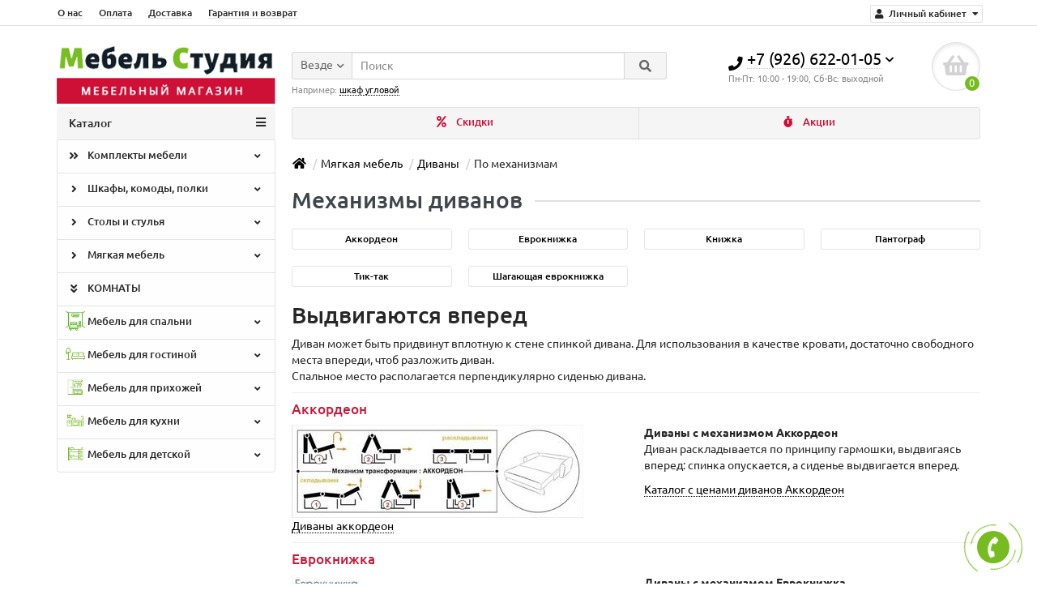

--- FILE ---
content_type: text/html; charset=utf-8
request_url: https://mebel-studia.ru/mjagkaja-mebel/divani/meh/
body_size: 23319
content:
<!DOCTYPE html>
<html dir="ltr" lang="ru">
<head>
<title>Механизмы диванов. Купить диваны выдвигающиеся, раскладывающиеся недорого в Москве от производителя</title>

      
<meta charset="UTF-8" />
<meta name="viewport" content="width=device-width, initial-scale=1" />
<meta http-equiv="X-UA-Compatible" content="IE=edge" />
			
<base href="https://mebel-studia.ru/" />
<meta name="description" content="Купить недорого диван выдвигающиеся, раскладывающиеся от производителя в Москве. Механизмы диванов: каталог с фото, ценами от мебельных фабрик. &amp;#128666; Доставка по Москве и области, России" />
<meta property="og:title" content="Механизмы диванов. Купить диваны выдвигающиеся, раскладывающиеся недорого в Москве от производителя" />
<meta property="og:type" content="website" />
<meta property="og:image" content="https://mebel-studia.ru/image/catalog/mebel-studia_logo_306x80.png" />
<meta property="og:site_name" content="Мебель Студия" />
<link href="https://mebel-studia.ru/mjagkaja-mebel/divani/meh/" rel="canonical" />
<link href="https://mebel-studia.ru/image/catalog/favicon_green1.jpg" rel="icon" />
<link href="catalog/view/javascript/bootstrap/css/bootstrap.min.css" rel="stylesheet" media="screen" />
<link href="catalog/view/theme/unishop/stylesheet/stylesheet.css?v=2.5.0.0" rel="stylesheet" type="text/css" media="screen" />
<link href="catalog/view/theme/unishop/stylesheet/font-awesome.min.css" rel="stylesheet" type="text/css" media="screen" />
<link href="catalog/view/theme/unishop/stylesheet/swiper-bundle.css" rel="stylesheet" type="text/css" media="screen" />
<link href="catalog/view/theme/unishop/stylesheet/elements_0.css?1759283557760" rel="stylesheet" type="text/css" media="screen" />
	<link href="catalog/view/javascript/ocfilter/nouislider.min.css" type="text/css" rel="stylesheet" media="screen" />
	<link href="catalog/view/theme/unishop/stylesheet/ocfilter/ocfilter.css" type="text/css" rel="stylesheet" media="screen" />
	<link href="catalog/view/theme/unishop/stylesheet/notification.css" type="text/css" rel="stylesheet" media="screen" />
	<link href="catalog/view/theme/default/stylesheet/bundle_expert.css" type="text/css" rel="stylesheet" media="screen" />
	<link href="catalog/view/javascript/bundle-expert/bootstrap/css/bootstrap.min.css" type="text/css" rel="stylesheet" media="screen" />
	<link href="catalog/view/javascript/bundle-expert/owl.carousel.min.css" type="text/css" rel="stylesheet" media="screen" />
	<link href="catalog/view/javascript/bundle-expert/owl.theme.default.min.css" type="text/css" rel="stylesheet" media="screen" />
	<link href="catalog/view/theme/unishop/stylesheet/my_stylesheet.css" rel="stylesheet" type="text/css" media="screen" />
<script>if(!localStorage.getItem('display')) {localStorage.setItem('display', 'grid');}</script>
<script src="catalog/view/javascript/jquery/jquery-2.1.1.min.js"></script>
<script src="catalog/view/javascript/bootstrap/js/bootstrap.min.js"></script>
<script src="catalog/view/theme/unishop/js/common.js"></script>
<script src="catalog/view/javascript/swiper-bundle.min.js"></script>
	<script src="catalog/view/javascript/jquery/owl-carousel/owl.carousel.min.js"></script>
	<script src="catalog/view/javascript/ocfilter/nouislider.min.js"></script>
	<script src="catalog/view/javascript/ocfilter/ocfilter.js"></script>
	<script src="catalog/view/javascript/my.js"></script>
	<script src="catalog/view/javascript/bundle-expert/owl.carousel.js"></script>
	<script src="catalog/view/javascript/bundle-expert/bundle-expert.js"></script>
	<script src="catalog/view/javascript/bundle-expert/bundle-expert-custom-header-cart.js"></script>
	<!-- Yandex.Metrika counter -->
<script type="text/javascript" >
   (function(m,e,t,r,i,k,a){m[i]=m[i]||function(){(m[i].a=m[i].a||[]).push(arguments)};
   m[i].l=1*new Date();k=e.createElement(t),a=e.getElementsByTagName(t)[0],k.async=1,k.src=r,a.parentNode.insertBefore(k,a)})
   (window, document, "script", "https://mc.yandex.ru/metrika/tag.js", "ym");

   ym(54327387, "init", {
        clickmap:true,
        trackLinks:true,
        accurateTrackBounce:true,
        webvisor:true,
        ecommerce:"dataLayer"
   });
</script>
<noscript><div><img src="https://mc.yandex.ru/watch/54327387" style="position:absolute; left:-9999px;" alt="" /></div></noscript>
<!-- /Yandex.Metrika counter -->

<!-- Global site tag (gtag.js) - Google Analytics -->
<script async src="https://www.googletagmanager.com/gtag/js?id=UA-143316729-1"></script>
<script>
  window.dataLayer = window.dataLayer || [];
  function gtag(){dataLayer.push(arguments);}
  gtag('js', new Date());

  gtag('config', 'UA-143316729-1');
</script>


<!-- Global site tag (gtag.js) - Google Analytics -->
<script async src="https://www.googletagmanager.com/gtag/js?id=G-K6P5H5E6DL"></script>
<script>
  window.dataLayer = window.dataLayer || [];
  function gtag(){dataLayer.push(arguments);}
  gtag('js', new Date());

  gtag('config', 'G-K6P5H5E6DL');
</script>

<!-- Google Tag Manager -->
<script>(function(w,d,s,l,i){w[l]=w[l]||[];w[l].push({'gtm.start':
new Date().getTime(),event:'gtm.js'});var f=d.getElementsByTagName(s)[0],
j=d.createElement(s),dl=l!='dataLayer'?'&l='+l:'';j.async=true;j.src=
'https://www.googletagmanager.com/gtm.js?id='+i+dl;f.parentNode.insertBefore(j,f);
})(window,document,'script','dataLayer','GTM-NS7BW3F');</script>
<!-- End Google Tag Manager -->
<!-- Google Tag Manager (noscript) -->
<noscript><iframe src="https://www.googletagmanager.com/ns.html?id=GTM-NS7BW3F"
height="0" width="0" style="display:none;visibility:hidden"></iframe></noscript>
<!-- End Google Tag Manager (noscript) -->
            <div class="container">
                <div class="yum-wrapper">
                                </div>
            </div>
            
					 
												 
												 
												 
												 
												 
												 
												 
												 
												 
																					<style>
			@media (min-width:992px) {
				#column-left {margin-top:370px} 
				#menu {border-radius:4px 4px 0 0} #menu .navbar-collapse {display:block !important}
			}
		</style>
	
            <!--BundleExpert-->
            <style>
    .kit-color-handler-0 + tr, .kit-color-handler-0 + div{
        background-color: #e1f6e0 !important;
    }

    .kit-color-handler-1 + tr, .kit-color-handler-1 + div{
        background-color: #f6e0ef !important;
    }

</style>
            <!--BundleExpert-->
              

						<script type="text/javascript">
				$(document).ready(function() {uni_notify();});
				$(document).ajaxStop(function() {uni_notify();});
				function uni_notify() {
					$('.add_to_cart.disabled').each(function() {
						var p_id = $(this).attr('class').replace(/\s+/g, '').match(/(\d+)/g);
						$(this).unbind('click').attr('onclick', 'callback("Уведомить о наличии", '+p_id+');').removeAttr('disabled');
					});
				}
			</script>
			<style>.btn.disabled{cursor:pointer}</style>
			            

                            

                                <script src="https://static.yoomoney.ru/checkout-credit-ui/v1/index.js"></script>
                            
</head>
<body class="product-category-230_231_310">
<nav id="top">
  <div class="container">
	<div class="pull-right">
	<div id="account" class="btn-group">
		<button class="btn btn-link dropdown-toggle" data-toggle="dropdown">
			<i class="fa fa-user"></i> 
			<span class="hidden-xs">Личный кабинет</span> 
			<i class="fa fa-caret-down"></i>
		</button>
        <ul class="dropdown-menu dropdown-menu-right">
                        <li><a onclick="register();" >Регистрация</a></li>
            <li><a onclick="login();">Авторизация</a></li>
                    </ul>
    </div>
	</div>
					<div id="top-links" class="hidden-xs hidden-sm">
			<ul>
							<li><a href="o_nas" title="О нас">О нас</a></li>
							<li><a href="payment" title="Оплата">Оплата</a></li>
							<li><a href="dostavka" title="Доставка">Доставка</a></li>
							<li><a href="warranty" title="Гарантия и возврат">Гарантия и возврат</a></li>
						</ul>
		</div>
		<div id="top-links2" class="btn-group pull-left visible-xs visible-sm">
			<button class="btn btn-link dropdown-toggle" data-toggle="dropdown"><i class="fa fa-info"></i> <i class="fa fa-caret-down"></i></button>
		</div>
	  </div>
</nav>
<header>
	<div class="container">
		<div class="row">
			<div class="col-xs-12 col-sm-6 col-md-3 col-lg-3">
				<div id="logo">
																		<a href="https://mebel-studia.ru/"><img src="https://mebel-studia.ru/image/catalog/mebel-studia_logo_306x80.png" title="Мебель Студия" alt="Мебель Студия" class="img-responsive" /></a>
															</div>
			</div>
			<div class="col-xs-9 col-sm-4 col-md-3 col-md-push-5">
				<div id="phone">
					<div class="phone dropdown-toggle pull-right" data-toggle="dropdown">
						<div><i class="fa fa-phone"></i> <span>+7 (926) 622-01-05</span> <i class="fa fa-chevron-down hidden-xs"></i></div>
						<div>Пн-Пт: 10:00 -  19:00,   Сб-Вс: выходной</div>
					</div>
											<ul class="dropdown-menu dropdown-menu-right">
							<li><a onclick="callback();" class="open_callback"><span class="hidden-xs">Не дозвонились? </span>Заказ звонка!</a></li>																						<li>
									<a href="tel:+7 (993) 812-01-05">
										<i class="fa fa-mobile-alt"></i>
										<span>+7 (993) 812-01-05</span>
									</a>
								</li>
															<li>
									<a href="mailto:info@mebel-studia.ru">
										<i class="fas fa-at"></i>
										<span>info@mebel-studia.ru</span>
									</a>
								</li>
															<li>
									<a href="whatsapp://send?phone=WhatsApp (+79266220105)">
										<i class="fab fa-whatsapp"></i>
										<span>WhatsApp (+79266220105)</span>
									</a>
								</li>
																				</ul>
									</div>
			</div>
			<div class="col-xs-3 col-sm-2 col-md-1 col-md-push-5"><div id="cart" class="btn-group pull-right ">
	<button type="button" data-toggle="dropdown" data-loading-text="Загрузка..." class="btn dropdown-toggle"><i class="fa fa-shopping-basket"></i> <span id="cart-total">0</span></button>
	<ul class="dropdown-menu pull-right">
					<li style="padding-top:0;border-top:none">
				<p class="text-center">Ваша корзина пуста!</p>
			</li>
			</ul>
<script>
function p_array() {
}

function replace_button(product_id, options){
	$('.'+product_id).html('<i class="" aria-hidden="true"></i> <span class="hidden-sm">В корзине</span>').addClass('in_cart');
}
function return_button(product_id) {
	$('.'+product_id).html('<i class="fa fa-shopping-cart" aria-hidden="true"></i> <span class="hidden-sm">В корзину</span>').removeClass('in_cart');
}

$(document).ready(function() {
	p_array();
});
</script>
</div></div>
			<div id="div_search" class="col-xs-12 col-sm-6 col-md-4 col-lg-5 hidden-sm col-md-pull-4"><div id="search" class="search_form input-group se">
	<input type="hidden" name="filter_category_id" value="" />
	<div class="cat_id input-group-btn">
		<button type="button" class="btn btn-default btn-lg dropdown-toggle" data-toggle="dropdown"><span>Везде</span><i class="fa fa-chevron-down"></i></button>
		<ul class="dropdown-menu">
		<li data-id=""><a>Везде</a></li>
					<li data-id="59"><a>Комплекты мебели</a></li>
					<li data-id="66"><a>Шкафы, комоды, полки</a></li>
					<li data-id="99"><a>Столы и стулья</a></li>
					<li data-id="230"><a>Мягкая мебель</a></li>
					<li data-id="276"><a>КОМНАТЫ</a></li>
					<li data-id="61"><a>Мебель для спальни</a></li>
					<li data-id="149"><a>Мебель для гостиной</a></li>
					<li data-id="175"><a>Мебель для прихожей</a></li>
					<li data-id="191"><a>Мебель для кухни</a></li>
					<li data-id="209"><a>Мебель для детской</a></li>
				</ul>
	</div>		
	<input type="text" name="search" value="" placeholder="Поиск" class="form-control input-lg" />
	<span class="input-group-btn">
		<button type="button" class="search btn btn-default btn-lg"><i class="fa fa-search"></i></button>
	</span>
</div>
<div id="search_phrase" class="hidden-xs hidden-sm">
	Например: <a> шкаф угловой</a></div></div>
		</div>
	</div>
	<div class="container">
		<div class="row">

            <div class="container">
                <div class="yum-wrapper">
                                </div>
            </div>
            
												<div class="col-sm-12 col-md-8 col-lg-9 col-xl-16 col-md-push-4 col-lg-push-3 col-xl-push-2">
						<ul class="menu_links">
															<li>
									<a href="skidki/" title="Скидки">
																					<span><i class="fa fa-percent"></i></span>
																				Скидки									</a>
								</li>
															<li>
									<a href="specials/" title="Акции">
																					<span><i class="fa fa-stopwatch"></i></span>
																				Акции									</a>
								</li>
													</ul>
						<script>uniUpdRightMenu('.menu_links');</script>
					</div>
								<div class="col-sm-6 col-md-4 col-lg-3 col-xl-4 col-md-pull-8 col-lg-pull-9 col-xl-pull-8">
					<nav id="menu" class=" navbar">
						<div class="navbar-header">
							<span id="category">Каталог</span>
							<button type="button" class="btn-navbar navbar-toggle" data-toggle="collapse" data-target=".navbar-ex1-collapse"><i class="fa fa-bars" aria-hidden="true"></i></button>
						</div>
						<div class="collapse navbar-collapse navbar-ex1-collapse">
							<ul class="nav navbar-nav">
								 
									<li class="has-children" >
										<a href="https://mebel-studia.ru/gotovye_komplekty_mebeli/">
																																				<span><i class="fas fa-angle-double-right"></i></span>
																																		Комплекты мебели											<i class="fas fa-angle-down fa-fw"></i>										</a>
																					<span class="dropdown-toggle visible-xs visible-sm"><i class="fa fa-plus" aria-hidden="true"></i><i class="fa fa-minus" aria-hidden="true"></i></span>
											<div class="dropdown-menu column-3">
												<div class="dropdown-inner row">
																											<ul class="list-unstyled col-sm-4">
															<li>
																<a href="https://mebel-studia.ru/gotovye_komplekty_mebeli/komplekti-mebeli-dlja-gostinoj/"><i class="fas fa-angle-right"></i>Гостиные</a>
																															</li>
														</ul>
																											<ul class="list-unstyled col-sm-4">
															<li>
																<a href="https://mebel-studia.ru/gotovye_komplekty_mebeli/spalni/"><i class="fas fa-angle-right"></i>Cпальни</a>
																															</li>
														</ul>
																											<ul class="list-unstyled col-sm-4">
															<li>
																<a href="https://mebel-studia.ru/gotovye_komplekty_mebeli/komplekti-mebeli-dlja-prihozhih/"><i class="fas fa-angle-right"></i>Прихожие</a>
																															</li>
														</ul>
																									</div>
											</div>
																			</li>
								 
									<li class="has-children" >
										<a href="https://mebel-studia.ru/shkafi-komodi-polki/">
																																				<span><i class="fas fa-angle-right"></i></span>
																																		Шкафы, комоды, полки											<i class="fas fa-angle-down fa-fw"></i>										</a>
																					<span class="dropdown-toggle visible-xs visible-sm"><i class="fa fa-plus" aria-hidden="true"></i><i class="fa fa-minus" aria-hidden="true"></i></span>
											<div class="dropdown-menu column-3">
												<div class="dropdown-inner row">
																											<ul class="list-unstyled col-sm-4">
															<li>
																<a href="https://mebel-studia.ru/shkafi-komodi-polki/shkafi/"><i class="fas fa-angle-right"></i>Шкафы</a>
																																	<span class="dropdown-toggle visible-xs visible-sm"><i class="fa fa-plus" aria-hidden="true"></i><i class="fa fa-minus" aria-hidden="true"></i></span>
																	<div class="dropdown-menu">
																		<div class="dropdown-inner">
																			<ul class="list-unstyled">
																																									<li>
																						<a href="https://mebel-studia.ru/shkafi-komodi-polki/shkafi/shkafy-penali/"><i class="fas fa-angle-double-right"></i>Шкафы пеналы</a>
																					</li>
																																									<li>
																						<a href="https://mebel-studia.ru/shkafi-komodi-polki/shkafi/shkafi-kupe/"><i class="fas fa-angle-double-right"></i>Шкафы купе</a>
																					</li>
																																									<li>
																						<a href="https://mebel-studia.ru/shkafi-komodi-polki/shkafi/raspashnie-shkafi/"><i class="fas fa-angle-double-right"></i>Распашные шкафы</a>
																					</li>
																																									<li>
																						<a href="https://mebel-studia.ru/shkafi-komodi-polki/shkafi/uglovie-shkafi/"><i class="fas fa-angle-double-right"></i>Угловые шкафы</a>
																					</li>
																																							</ul>
																		</div>
																	</div>
																															</li>
														</ul>
																											<ul class="list-unstyled col-sm-4">
															<li>
																<a href="https://mebel-studia.ru/shkafi-komodi-polki/stellazhi/"><i class="fas fa-angle-right"></i>Стеллажи</a>
																															</li>
														</ul>
																											<ul class="list-unstyled col-sm-4">
															<li>
																<a href="https://mebel-studia.ru/shkafi-komodi-polki/komodi/"><i class="fas fa-angle-right"></i>Комоды</a>
																															</li>
														</ul>
																											<ul class="list-unstyled col-sm-4">
															<li>
																<a href="https://mebel-studia.ru/shkafi-komodi-polki/tumbi/"><i class="fas fa-angle-right"></i>Тумбы</a>
																																	<span class="dropdown-toggle visible-xs visible-sm"><i class="fa fa-plus" aria-hidden="true"></i><i class="fa fa-minus" aria-hidden="true"></i></span>
																	<div class="dropdown-menu">
																		<div class="dropdown-inner">
																			<ul class="list-unstyled">
																																									<li>
																						<a href="https://mebel-studia.ru/shkafi-komodi-polki/tumbi/pod-televizor/"><i class="fas fa-angle-double-right"></i>под телевизор</a>
																					</li>
																																									<li>
																						<a href="https://mebel-studia.ru/shkafi-komodi-polki/tumbi/prikrovatnaja/"><i class="fas fa-angle-double-right"></i>прикроватные</a>
																					</li>
																																									<li>
																						<a href="https://mebel-studia.ru/shkafi-komodi-polki/tumbi/dlja-obuvi/"><i class="fas fa-angle-double-right"></i>для обуви</a>
																					</li>
																																							</ul>
																		</div>
																	</div>
																															</li>
														</ul>
																											<ul class="list-unstyled col-sm-4">
															<li>
																<a href="https://mebel-studia.ru/shkafi-komodi-polki/antresoli/"><i class="fas fa-angle-right"></i>Антресоли</a>
																																	<span class="dropdown-toggle visible-xs visible-sm"><i class="fa fa-plus" aria-hidden="true"></i><i class="fa fa-minus" aria-hidden="true"></i></span>
																	<div class="dropdown-menu">
																		<div class="dropdown-inner">
																			<ul class="list-unstyled">
																																									<li>
																						<a href="https://mebel-studia.ru/shkafi-komodi-polki/antresoli/antresoli-1-dvernie-dlja-shkafov/"><i class="fas fa-angle-double-right"></i>1-дверные</a>
																					</li>
																																									<li>
																						<a href="https://mebel-studia.ru/shkafi-komodi-polki/antresoli/2-dvernie/"><i class="fas fa-angle-double-right"></i>2-дверные</a>
																					</li>
																																									<li>
																						<a href="https://mebel-studia.ru/shkafi-komodi-polki/antresoli/uglovie/"><i class="fas fa-angle-double-right"></i>угловые</a>
																					</li>
																																							</ul>
																		</div>
																	</div>
																															</li>
														</ul>
																											<ul class="list-unstyled col-sm-4">
															<li>
																<a href="https://mebel-studia.ru/shkafi-komodi-polki/navesnyye-moduli/"><i class="fas fa-angle-right"></i>Навесные модули</a>
																																	<span class="dropdown-toggle visible-xs visible-sm"><i class="fa fa-plus" aria-hidden="true"></i><i class="fa fa-minus" aria-hidden="true"></i></span>
																	<div class="dropdown-menu">
																		<div class="dropdown-inner">
																			<ul class="list-unstyled">
																																									<li>
																						<a href="https://mebel-studia.ru/shkafi-komodi-polki/navesnyye-moduli/polki/"><i class="fas fa-angle-double-right"></i>Полки</a>
																					</li>
																																									<li>
																						<a href="https://mebel-studia.ru/shkafi-komodi-polki/navesnyye-moduli/navesnyye-shkafy/"><i class="fas fa-angle-double-right"></i>Шкафы</a>
																					</li>
																																							</ul>
																		</div>
																	</div>
																															</li>
														</ul>
																									</div>
											</div>
																			</li>
								 
									<li class="has-children" >
										<a href="https://mebel-studia.ru/stoli-i-stulja/">
																																				<span><i class="fas fa-angle-right"></i></span>
																																		Столы и стулья											<i class="fas fa-angle-down fa-fw"></i>										</a>
																					<span class="dropdown-toggle visible-xs visible-sm"><i class="fa fa-plus" aria-hidden="true"></i><i class="fa fa-minus" aria-hidden="true"></i></span>
											<div class="dropdown-menu column-3">
												<div class="dropdown-inner row">
																											<ul class="list-unstyled col-sm-4">
															<li>
																<a href="https://mebel-studia.ru/stoli-i-stulja/stoli/"><i class="fas fa-angle-right"></i>Столы и столики</a>
																																	<span class="dropdown-toggle visible-xs visible-sm"><i class="fa fa-plus" aria-hidden="true"></i><i class="fa fa-minus" aria-hidden="true"></i></span>
																	<div class="dropdown-menu">
																		<div class="dropdown-inner">
																			<ul class="list-unstyled">
																																									<li>
																						<a href="https://mebel-studia.ru/stoli-i-stulja/stoli/kuhonnie-i-obedennie-stoli/"><i class="fas fa-angle-double-right"></i>Кухонные столы</a>
																					</li>
																																									<li>
																						<a href="https://mebel-studia.ru/stoli-i-stulja/stoli/pismennie-stoli/"><i class="fas fa-angle-double-right"></i>Письменные столы</a>
																					</li>
																																									<li>
																						<a href="https://mebel-studia.ru/stoli-i-stulja/stoli/kompjuternie--stoli/"><i class="fas fa-angle-double-right"></i>Компьютерные  столы</a>
																					</li>
																																									<li>
																						<a href="https://mebel-studia.ru/stoli-i-stulja/stoli/stoliki/"><i class="fas fa-angle-double-right"></i>Столики</a>
																					</li>
																																							</ul>
																		</div>
																	</div>
																															</li>
														</ul>
																											<ul class="list-unstyled col-sm-4">
															<li>
																<a href="https://mebel-studia.ru/stoli-i-stulja/stulja/"><i class="fas fa-angle-right"></i>Стулья</a>
																																	<span class="dropdown-toggle visible-xs visible-sm"><i class="fa fa-plus" aria-hidden="true"></i><i class="fa fa-minus" aria-hidden="true"></i></span>
																	<div class="dropdown-menu">
																		<div class="dropdown-inner">
																			<ul class="list-unstyled">
																																									<li>
																						<a href="https://mebel-studia.ru/stoli-i-stulja/stulja/stulja-dlja-doma/"><i class="fas fa-angle-double-right"></i>Стулья для дома</a>
																					</li>
																																									<li>
																						<a href="https://mebel-studia.ru/stoli-i-stulja/stulja/kuhonnie-stulja/"><i class="fas fa-angle-double-right"></i>Кухонные стулья</a>
																					</li>
																																							</ul>
																		</div>
																	</div>
																															</li>
														</ul>
																											<ul class="list-unstyled col-sm-4">
															<li>
																<a href="https://mebel-studia.ru/stoli-i-stulja/banketki/"><i class="fas fa-angle-right"></i>Банкетки</a>
																															</li>
														</ul>
																									</div>
											</div>
																			</li>
								 
									<li class="has-children" >
										<a href="https://mebel-studia.ru/mjagkaja-mebel/">
																																				<span><i class="fas fa-angle-right"></i></span>
																																		Мягкая мебель											<i class="fas fa-angle-down fa-fw"></i>										</a>
																					<span class="dropdown-toggle visible-xs visible-sm"><i class="fa fa-plus" aria-hidden="true"></i><i class="fa fa-minus" aria-hidden="true"></i></span>
											<div class="dropdown-menu column-3">
												<div class="dropdown-inner row">
																											<ul class="list-unstyled col-sm-4">
															<li>
																<a href="https://mebel-studia.ru/mjagkaja-mebel/divani/"><i class="fas fa-angle-right"></i>Диваны</a>
																																	<span class="dropdown-toggle visible-xs visible-sm"><i class="fa fa-plus" aria-hidden="true"></i><i class="fa fa-minus" aria-hidden="true"></i></span>
																	<div class="dropdown-menu">
																		<div class="dropdown-inner">
																			<ul class="list-unstyled">
																																									<li>
																						<a href="https://mebel-studia.ru/mjagkaja-mebel/divani/prjamie-divanii/"><i class="fas fa-angle-double-right"></i>Прямые</a>
																					</li>
																																									<li>
																						<a href="https://mebel-studia.ru/mjagkaja-mebel/divani/uglovie-divani/"><i class="fas fa-angle-double-right"></i>Угловые</a>
																					</li>
																																									<li>
																						<a href="https://mebel-studia.ru/mjagkaja-mebel/divani/p-obraznie/"><i class="fas fa-angle-double-right"></i>П-образные</a>
																					</li>
																																									<li>
																						<a href="https://mebel-studia.ru/mjagkaja-mebel/divani/modulnie-divani/"><i class="fas fa-angle-double-right"></i>Модульные</a>
																					</li>
																																									<li>
																						<a href="https://mebel-studia.ru/mjagkaja-mebel/divani/meh/"><i class="fas fa-angle-double-right"></i>По механизмам</a>
																					</li>
																																							</ul>
																		</div>
																	</div>
																															</li>
														</ul>
																											<ul class="list-unstyled col-sm-4">
															<li>
																<a href="https://mebel-studia.ru/mjagkaja-mebel/divan-krovati/"><i class="fas fa-angle-right"></i>Диван кровати</a>
																																	<span class="dropdown-toggle visible-xs visible-sm"><i class="fa fa-plus" aria-hidden="true"></i><i class="fa fa-minus" aria-hidden="true"></i></span>
																	<div class="dropdown-menu">
																		<div class="dropdown-inner">
																			<ul class="list-unstyled">
																																									<li>
																						<a href="https://mebel-studia.ru/mjagkaja-mebel/divan-krovati/divan-krovati-pryamie/"><i class="fas fa-angle-double-right"></i>Прямые</a>
																					</li>
																																									<li>
																						<a href="https://mebel-studia.ru/mjagkaja-mebel/divan-krovati/divan-krovati-uglovie/"><i class="fas fa-angle-double-right"></i>Угловые</a>
																					</li>
																																									<li>
																						<a href="https://mebel-studia.ru/mjagkaja-mebel/divan-krovati/divan-krovati-p-obraznie/"><i class="fas fa-angle-double-right"></i>П-образные</a>
																					</li>
																																							</ul>
																		</div>
																	</div>
																															</li>
														</ul>
																									</div>
											</div>
																			</li>
								 
									<li  >
										<a href="https://mebel-studia.ru/po-komnatam/">
																																				<span><i class="fas fa-angle-double-down"></i></span>
																																		КОМНАТЫ																					</a>
																			</li>
								 
									<li class="has-children" >
										<a href="https://mebel-studia.ru/mebel-dlja-spalni/">
																																				<span><img src="../image/catalog/catalog-desc/mebel-v-spalnyu_2.png" alt="" /></span>
																																		Мебель для спальни											<i class="fas fa-angle-down fa-fw"></i>										</a>
																					<span class="dropdown-toggle visible-xs visible-sm"><i class="fa fa-plus" aria-hidden="true"></i><i class="fa fa-minus" aria-hidden="true"></i></span>
											<div class="dropdown-menu column-3">
												<div class="dropdown-inner row">
																											<ul class="list-unstyled col-sm-4">
															<li>
																<a href="https://mebel-studia.ru/mebel-dlja-spalni/spalnie-garnituri/"><i class="fas fa-angle-right"></i>Спальные гарнитуры</a>
																															</li>
														</ul>
																											<ul class="list-unstyled col-sm-4">
															<li>
																<a href="https://mebel-studia.ru/mebel-dlja-spalni/krovati/"><i class="fas fa-angle-right"></i>Кровати</a>
																																	<span class="dropdown-toggle visible-xs visible-sm"><i class="fa fa-plus" aria-hidden="true"></i><i class="fa fa-minus" aria-hidden="true"></i></span>
																	<div class="dropdown-menu">
																		<div class="dropdown-inner">
																			<ul class="list-unstyled">
																																									<li>
																						<a href="https://mebel-studia.ru/mebel-dlja-spalni/krovati/odnospalnie-krovati/"><i class="fas fa-angle-double-right"></i>Односпальные</a>
																					</li>
																																									<li>
																						<a href="https://mebel-studia.ru/mebel-dlja-spalni/krovati/polutornie-krovati/"><i class="fas fa-angle-double-right"></i>Полутороспальные</a>
																					</li>
																																									<li>
																						<a href="https://mebel-studia.ru/mebel-dlja-spalni/krovati/dvuspalnie-krovati/"><i class="fas fa-angle-double-right"></i>Двуспальные</a>
																					</li>
																																							</ul>
																		</div>
																	</div>
																															</li>
														</ul>
																											<ul class="list-unstyled col-sm-4">
															<li>
																<a href="https://mebel-studia.ru/mebel-dlja-spalni/divani-v-spalnju/"><i class="fas fa-angle-right"></i>Диваны</a>
																															</li>
														</ul>
																											<ul class="list-unstyled col-sm-4">
															<li>
																<a href="https://mebel-studia.ru/mebel-dlja-spalni/matrasi/"><i class="fas fa-angle-right"></i>Матрасы</a>
																																	<span class="dropdown-toggle visible-xs visible-sm"><i class="fa fa-plus" aria-hidden="true"></i><i class="fa fa-minus" aria-hidden="true"></i></span>
																	<div class="dropdown-menu">
																		<div class="dropdown-inner">
																			<ul class="list-unstyled">
																																									<li>
																						<a href="https://mebel-studia.ru/mebel-dlja-spalni/matrasi/pruzhinnie/"><i class="fas fa-angle-double-right"></i>пружинные</a>
																					</li>
																																									<li>
																						<a href="https://mebel-studia.ru/mebel-dlja-spalni/matrasi/-bespruzhinnie/"><i class="fas fa-angle-double-right"></i> беспружинные</a>
																					</li>
																																									<li>
																						<a href="https://mebel-studia.ru/mebel-dlja-spalni/matrasi/matrasi-200x80/"><i class="fas fa-angle-double-right"></i>матрасы 200x80</a>
																					</li>
																																									<li>
																						<a href="https://mebel-studia.ru/mebel-dlja-spalni/matrasi/matrasi-200x90/"><i class="fas fa-angle-double-right"></i>матрасы 200x90</a>
																					</li>
																																									<li>
																						<a href="https://mebel-studia.ru/mebel-dlja-spalni/matrasi/matrasi-200x120/"><i class="fas fa-angle-double-right"></i>матрасы 200x120</a>
																					</li>
																																									<li>
																						<a href="https://mebel-studia.ru/mebel-dlja-spalni/matrasi/matrasi-200x140/"><i class="fas fa-angle-double-right"></i>матрасы 200x140</a>
																					</li>
																																									<li>
																						<a href="https://mebel-studia.ru/mebel-dlja-spalni/matrasi/matrasi-200x160/"><i class="fas fa-angle-double-right"></i>матрасы 200x160</a>
																					</li>
																																									<li>
																						<a href="https://mebel-studia.ru/mebel-dlja-spalni/matrasi/matrasi-200x180/"><i class="fas fa-angle-double-right"></i>матрасы 200x180</a>
																					</li>
																																									<li>
																						<a href="https://mebel-studia.ru/mebel-dlja-spalni/matrasi/matrasi-200x200/"><i class="fas fa-angle-double-right"></i>матрасы 200x200</a>
																					</li>
																																							</ul>
																		</div>
																	</div>
																															</li>
														</ul>
																											<ul class="list-unstyled col-sm-4">
															<li>
																<a href="https://mebel-studia.ru/mebel-dlja-spalni/shkafi-v-spalnju/"><i class="fas fa-angle-right"></i>Шкафы</a>
																																	<span class="dropdown-toggle visible-xs visible-sm"><i class="fa fa-plus" aria-hidden="true"></i><i class="fa fa-minus" aria-hidden="true"></i></span>
																	<div class="dropdown-menu">
																		<div class="dropdown-inner">
																			<ul class="list-unstyled">
																																									<li>
																						<a href="https://mebel-studia.ru/mebel-dlja-spalni/shkafi-v-spalnju/raspashnie-shkafi-v-spalnju/"><i class="fas fa-angle-double-right"></i>Распашные</a>
																					</li>
																																									<li>
																						<a href="https://mebel-studia.ru/mebel-dlja-spalni/shkafi-v-spalnju/shkafi-kupe-v-spalnju/"><i class="fas fa-angle-double-right"></i>Шкафы-купе</a>
																					</li>
																																									<li>
																						<a href="https://mebel-studia.ru/mebel-dlja-spalni/shkafi-v-spalnju/ugolovie-shkafi/"><i class="fas fa-angle-double-right"></i>Уголовые шкафы</a>
																					</li>
																																							</ul>
																		</div>
																	</div>
																															</li>
														</ul>
																											<ul class="list-unstyled col-sm-4">
															<li>
																<a href="https://mebel-studia.ru/mebel-dlja-spalni/komodi-stellazhi-v-spalnju/"><i class="fas fa-angle-right"></i>Комоды и стеллажи</a>
																															</li>
														</ul>
																											<ul class="list-unstyled col-sm-4">
															<li>
																<a href="https://mebel-studia.ru/mebel-dlja-spalni/tumbi-prikrovatnie/"><i class="fas fa-angle-right"></i>Тумбы прикроватные</a>
																															</li>
														</ul>
																											<ul class="list-unstyled col-sm-4">
															<li>
																<a href="https://mebel-studia.ru/mebel-dlja-spalni/osnovanija-dlja-matrasov/"><i class="fas fa-angle-right"></i>Основания для кровати</a>
																																	<span class="dropdown-toggle visible-xs visible-sm"><i class="fa fa-plus" aria-hidden="true"></i><i class="fa fa-minus" aria-hidden="true"></i></span>
																	<div class="dropdown-menu">
																		<div class="dropdown-inner">
																			<ul class="list-unstyled">
																																									<li>
																						<a href="https://mebel-studia.ru/mebel-dlja-spalni/osnovanija-dlja-matrasov/bez-podemnogo-mehanizma/"><i class="fas fa-angle-double-right"></i>БЕЗ подъемного механизма</a>
																					</li>
																																									<li>
																						<a href="https://mebel-studia.ru/mebel-dlja-spalni/osnovanija-dlja-matrasov/s-podemnim-mehanizmom/"><i class="fas fa-angle-double-right"></i>С подъемным механизмом</a>
																					</li>
																																							</ul>
																		</div>
																	</div>
																															</li>
														</ul>
																											<ul class="list-unstyled col-sm-4">
															<li>
																<a href="https://mebel-studia.ru/mebel-dlja-spalni/tualetnie-stoliki/"><i class="fas fa-angle-right"></i>Туалетные столики</a>
																															</li>
														</ul>
																											<ul class="list-unstyled col-sm-4">
															<li>
																<a href="https://mebel-studia.ru/mebel-dlja-spalni/zerkala-dlja-spalni/"><i class="fas fa-angle-right"></i>Зеркала для спальни</a>
																															</li>
														</ul>
																											<ul class="list-unstyled col-sm-4">
															<li>
																<a href="https://mebel-studia.ru/mebel-dlja-spalni/navesnie-polki/"><i class="fas fa-angle-right"></i>Навесные полки</a>
																															</li>
														</ul>
																									</div>
											</div>
																			</li>
								 
									<li class="has-children" >
										<a href="https://mebel-studia.ru/mebel-dlja-gostinnoj/">
																																				<span><img src="../image/catalog/catalog-desc/mebel-v-gostinuyu.png" alt="" /></span>
																																		Мебель для гостиной											<i class="fas fa-angle-down fa-fw"></i>										</a>
																					<span class="dropdown-toggle visible-xs visible-sm"><i class="fa fa-plus" aria-hidden="true"></i><i class="fa fa-minus" aria-hidden="true"></i></span>
											<div class="dropdown-menu column-3">
												<div class="dropdown-inner row">
																											<ul class="list-unstyled col-sm-4">
															<li>
																<a href="https://mebel-studia.ru/mebel-dlja-gostinnoj/stenki/"><i class="fas fa-angle-right"></i>Стенки</a>
																															</li>
														</ul>
																											<ul class="list-unstyled col-sm-4">
															<li>
																<a href="https://mebel-studia.ru/mebel-dlja-gostinnoj/modulnie-stenki/"><i class="fas fa-angle-right"></i>Модульные стенки</a>
																															</li>
														</ul>
																											<ul class="list-unstyled col-sm-4">
															<li>
																<a href="https://mebel-studia.ru/mebel-dlja-gostinnoj/shkafy-dlya-gostinoy/"><i class="fas fa-angle-right"></i>Шкафы</a>
																																	<span class="dropdown-toggle visible-xs visible-sm"><i class="fa fa-plus" aria-hidden="true"></i><i class="fa fa-minus" aria-hidden="true"></i></span>
																	<div class="dropdown-menu">
																		<div class="dropdown-inner">
																			<ul class="list-unstyled">
																																									<li>
																						<a href="https://mebel-studia.ru/mebel-dlja-gostinnoj/shkafy-dlya-gostinoy/raspashnie-shkafi-v-gostinuju/"><i class="fas fa-angle-double-right"></i>Распашные шкафы</a>
																					</li>
																																									<li>
																						<a href="https://mebel-studia.ru/mebel-dlja-gostinnoj/shkafy-dlya-gostinoy/shkafi-kupe-v-gostinuju/"><i class="fas fa-angle-double-right"></i>Шкафы купе</a>
																					</li>
																																									<li>
																						<a href="https://mebel-studia.ru/mebel-dlja-gostinnoj/shkafy-dlya-gostinoy/ugolovie-v-gostinuju/"><i class="fas fa-angle-double-right"></i>Угловые шкафы</a>
																					</li>
																																							</ul>
																		</div>
																	</div>
																															</li>
														</ul>
																											<ul class="list-unstyled col-sm-4">
															<li>
																<a href="https://mebel-studia.ru/mebel-dlja-gostinnoj/vitrini-servanti-bufeti/"><i class="fas fa-angle-right"></i>Шкафы под посуду</a>
																																	<span class="dropdown-toggle visible-xs visible-sm"><i class="fa fa-plus" aria-hidden="true"></i><i class="fa fa-minus" aria-hidden="true"></i></span>
																	<div class="dropdown-menu">
																		<div class="dropdown-inner">
																			<ul class="list-unstyled">
																																									<li>
																						<a href="https://mebel-studia.ru/mebel-dlja-gostinnoj/vitrini-servanti-bufeti/shkafy-vitriny-v-gostinuyu/"><i class="fas fa-angle-double-right"></i>Витрины</a>
																					</li>
																																									<li>
																						<a href="https://mebel-studia.ru/mebel-dlja-gostinnoj/vitrini-servanti-bufeti/bufeti-v-gostinuju/"><i class="fas fa-angle-double-right"></i>Буфеты</a>
																					</li>
																																							</ul>
																		</div>
																	</div>
																															</li>
														</ul>
																											<ul class="list-unstyled col-sm-4">
															<li>
																<a href="https://mebel-studia.ru/mebel-dlja-gostinnoj/mebel-dlja-tv/"><i class="fas fa-angle-right"></i>Мебель для ТВ</a>
																																	<span class="dropdown-toggle visible-xs visible-sm"><i class="fa fa-plus" aria-hidden="true"></i><i class="fa fa-minus" aria-hidden="true"></i></span>
																	<div class="dropdown-menu">
																		<div class="dropdown-inner">
																			<ul class="list-unstyled">
																																									<li>
																						<a href="https://mebel-studia.ru/mebel-dlja-gostinnoj/mebel-dlja-tv/tumbi-pod-televizor/"><i class="fas fa-angle-double-right"></i>Тумбы под телевизор</a>
																					</li>
																																							</ul>
																		</div>
																	</div>
																															</li>
														</ul>
																											<ul class="list-unstyled col-sm-4">
															<li>
																<a href="https://mebel-studia.ru/mebel-dlja-gostinnoj/navesnie-jelementi/"><i class="fas fa-angle-right"></i>Навесные элементы</a>
																																	<span class="dropdown-toggle visible-xs visible-sm"><i class="fa fa-plus" aria-hidden="true"></i><i class="fa fa-minus" aria-hidden="true"></i></span>
																	<div class="dropdown-menu">
																		<div class="dropdown-inner">
																			<ul class="list-unstyled">
																																									<li>
																						<a href="https://mebel-studia.ru/mebel-dlja-gostinnoj/navesnie-jelementi/nastennie-polki-v-komnatu/"><i class="fas fa-angle-double-right"></i>Полки</a>
																					</li>
																																									<li>
																						<a href="https://mebel-studia.ru/mebel-dlja-gostinnoj/navesnie-jelementi/nastennie-shkafi-v-komnatu/"><i class="fas fa-angle-double-right"></i>Шкафы</a>
																					</li>
																																							</ul>
																		</div>
																	</div>
																															</li>
														</ul>
																											<ul class="list-unstyled col-sm-4">
															<li>
																<a href="https://mebel-studia.ru/mebel-dlja-gostinnoj/stoli-i-stoliki/"><i class="fas fa-angle-right"></i>Столы и столики</a>
																																	<span class="dropdown-toggle visible-xs visible-sm"><i class="fa fa-plus" aria-hidden="true"></i><i class="fa fa-minus" aria-hidden="true"></i></span>
																	<div class="dropdown-menu">
																		<div class="dropdown-inner">
																			<ul class="list-unstyled">
																																									<li>
																						<a href="https://mebel-studia.ru/mebel-dlja-gostinnoj/stoli-i-stoliki/zhurnalnie-stoliki-v-gostinnuju/"><i class="fas fa-angle-double-right"></i>Журнальные</a>
																					</li>
																																							</ul>
																		</div>
																	</div>
																															</li>
														</ul>
																											<ul class="list-unstyled col-sm-4">
															<li>
																<a href="https://mebel-studia.ru/mebel-dlja-gostinnoj/stulya-dlya-gostinoy/"><i class="fas fa-angle-right"></i>Стулья</a>
																															</li>
														</ul>
																											<ul class="list-unstyled col-sm-4">
															<li>
																<a href="https://mebel-studia.ru/mebel-dlja-gostinnoj/komodi-v-gostinnuju/"><i class="fas fa-angle-right"></i>Комоды</a>
																															</li>
														</ul>
																											<ul class="list-unstyled col-sm-4">
															<li>
																<a href="https://mebel-studia.ru/mebel-dlja-gostinnoj/stellazhi-v-gostinnuju/"><i class="fas fa-angle-right"></i>Стеллажи</a>
																															</li>
														</ul>
																											<ul class="list-unstyled col-sm-4">
															<li>
																<a href="https://mebel-studia.ru/mebel-dlja-gostinnoj/tumbi-v-gostinnuju/"><i class="fas fa-angle-right"></i>Тумбы</a>
																															</li>
														</ul>
																											<ul class="list-unstyled col-sm-4">
															<li>
																<a href="https://mebel-studia.ru/mebel-dlja-gostinnoj/banketki-v-gostinnuju/"><i class="fas fa-angle-right"></i>Банкетки</a>
																															</li>
														</ul>
																											<ul class="list-unstyled col-sm-4">
															<li>
																<a href="https://mebel-studia.ru/mebel-dlja-gostinnoj/divani-v-gostinuju/"><i class="fas fa-angle-right"></i>Диваны</a>
																																	<span class="dropdown-toggle visible-xs visible-sm"><i class="fa fa-plus" aria-hidden="true"></i><i class="fa fa-minus" aria-hidden="true"></i></span>
																	<div class="dropdown-menu">
																		<div class="dropdown-inner">
																			<ul class="list-unstyled">
																																									<li>
																						<a href="https://mebel-studia.ru/mebel-dlja-gostinnoj/divani-v-gostinuju/prjamie-divani-v-gostinuju/"><i class="fas fa-angle-double-right"></i>Прямые диваны</a>
																					</li>
																																									<li>
																						<a href="https://mebel-studia.ru/mebel-dlja-gostinnoj/divani-v-gostinuju/uglovie-divani-v-gostinuju/"><i class="fas fa-angle-double-right"></i>Угловые диваны</a>
																					</li>
																																							</ul>
																		</div>
																	</div>
																															</li>
														</ul>
																									</div>
											</div>
																			</li>
								 
									<li class="has-children" >
										<a href="https://mebel-studia.ru/mebel-dlja-prihozhej/">
																																				<span><img src="../image/catalog/catalog-desc/mebel-v-prihozhuyu.png" alt="" /></span>
																																		Мебель для прихожей											<i class="fas fa-angle-down fa-fw"></i>										</a>
																					<span class="dropdown-toggle visible-xs visible-sm"><i class="fa fa-plus" aria-hidden="true"></i><i class="fa fa-minus" aria-hidden="true"></i></span>
											<div class="dropdown-menu column-3">
												<div class="dropdown-inner row">
																											<ul class="list-unstyled col-sm-4">
															<li>
																<a href="https://mebel-studia.ru/mebel-dlja-prihozhej/prihozhie/"><i class="fas fa-angle-right"></i>Прихожие</a>
																															</li>
														</ul>
																											<ul class="list-unstyled col-sm-4">
															<li>
																<a href="https://mebel-studia.ru/mebel-dlja-prihozhej/modulnie-prihozhie/"><i class="fas fa-angle-right"></i>Модульные прихожие</a>
																															</li>
														</ul>
																											<ul class="list-unstyled col-sm-4">
															<li>
																<a href="https://mebel-studia.ru/mebel-dlja-prihozhej/shkafi-v-prihozhuju/"><i class="fas fa-angle-right"></i>Шкафы</a>
																																	<span class="dropdown-toggle visible-xs visible-sm"><i class="fa fa-plus" aria-hidden="true"></i><i class="fa fa-minus" aria-hidden="true"></i></span>
																	<div class="dropdown-menu">
																		<div class="dropdown-inner">
																			<ul class="list-unstyled">
																																									<li>
																						<a href="https://mebel-studia.ru/mebel-dlja-prihozhej/shkafi-v-prihozhuju/shkafi-penali/"><i class="fas fa-angle-double-right"></i>Шкафы пеналы</a>
																					</li>
																																									<li>
																						<a href="https://mebel-studia.ru/mebel-dlja-prihozhej/shkafi-v-prihozhuju/raspashnie-shkafi-v-prihozhuju/"><i class="fas fa-angle-double-right"></i>Распашные шкафы</a>
																					</li>
																																									<li>
																						<a href="https://mebel-studia.ru/mebel-dlja-prihozhej/shkafi-v-prihozhuju/shkafi-kupe-v-prihozhuju/"><i class="fas fa-angle-double-right"></i>Шкафы-купе</a>
																					</li>
																																									<li>
																						<a href="https://mebel-studia.ru/mebel-dlja-prihozhej/shkafi-v-prihozhuju/uglovie-shkafi-v-prihozhuju/"><i class="fas fa-angle-double-right"></i>Угловые шкафы</a>
																					</li>
																																							</ul>
																		</div>
																	</div>
																															</li>
														</ul>
																											<ul class="list-unstyled col-sm-4">
															<li>
																<a href="https://mebel-studia.ru/mebel-dlja-prihozhej/veshalki-v-prihozhuju/"><i class="fas fa-angle-right"></i>Вешалки в прихожую</a>
																															</li>
														</ul>
																											<ul class="list-unstyled col-sm-4">
															<li>
																<a href="https://mebel-studia.ru/mebel-dlja-prihozhej/obuvnici-v-prihozhuju/"><i class="fas fa-angle-right"></i>Обувницы</a>
																															</li>
														</ul>
																											<ul class="list-unstyled col-sm-4">
															<li>
																<a href="https://mebel-studia.ru/mebel-dlja-prihozhej/stellazhi-v-prihozhuju/"><i class="fas fa-angle-right"></i>Стеллажи</a>
																															</li>
														</ul>
																											<ul class="list-unstyled col-sm-4">
															<li>
																<a href="https://mebel-studia.ru/mebel-dlja-prihozhej/komodi-v-prihozhuju/"><i class="fas fa-angle-right"></i>Комоды</a>
																															</li>
														</ul>
																											<ul class="list-unstyled col-sm-4">
															<li>
																<a href="https://mebel-studia.ru/mebel-dlja-prihozhej/tumbi-v-prihozhuju/"><i class="fas fa-angle-right"></i>Тумбы</a>
																															</li>
														</ul>
																											<ul class="list-unstyled col-sm-4">
															<li>
																<a href="https://mebel-studia.ru/mebel-dlja-prihozhej/banketki-v-prihozhuju/"><i class="fas fa-angle-right"></i>Банкетки</a>
																															</li>
														</ul>
																											<ul class="list-unstyled col-sm-4">
															<li>
																<a href="https://mebel-studia.ru/mebel-dlja-prihozhej/zerkala-v-prihozhuju/"><i class="fas fa-angle-right"></i>Зеркала в прихожую</a>
																															</li>
														</ul>
																									</div>
											</div>
																			</li>
								 
									<li class="has-children" >
										<a href="https://mebel-studia.ru/mebel-dlja-kuhni/">
																																				<span><img src="../image/catalog/catalog-desc/mebel-na-kuhnyu.png" alt="" /></span>
																																		Мебель для кухни											<i class="fas fa-angle-down fa-fw"></i>										</a>
																					<span class="dropdown-toggle visible-xs visible-sm"><i class="fa fa-plus" aria-hidden="true"></i><i class="fa fa-minus" aria-hidden="true"></i></span>
											<div class="dropdown-menu column-3">
												<div class="dropdown-inner row">
																											<ul class="list-unstyled col-sm-4">
															<li>
																<a href="https://mebel-studia.ru/mebel-dlja-kuhni/stoli-i-stulja-dlja-kuhni/"><i class="fas fa-angle-right"></i>Столы и стулья</a>
																																	<span class="dropdown-toggle visible-xs visible-sm"><i class="fa fa-plus" aria-hidden="true"></i><i class="fa fa-minus" aria-hidden="true"></i></span>
																	<div class="dropdown-menu">
																		<div class="dropdown-inner">
																			<ul class="list-unstyled">
																																									<li>
																						<a href="https://mebel-studia.ru/mebel-dlja-kuhni/stoli-i-stulja-dlja-kuhni/obedennie-stoli-dlja-kuhni/"><i class="fas fa-angle-double-right"></i>Обеденные столы</a>
																					</li>
																																									<li>
																						<a href="https://mebel-studia.ru/mebel-dlja-kuhni/stoli-i-stulja-dlja-kuhni/obedennie-stulja-dlja-kuhni/"><i class="fas fa-angle-double-right"></i>Обеденные стулья</a>
																					</li>
																																							</ul>
																		</div>
																	</div>
																															</li>
														</ul>
																									</div>
											</div>
																			</li>
								 
									<li class="has-children" >
										<a href="https://mebel-studia.ru/mebel-dlja-detskoj/">
																																				<span><img src="../image/catalog/catalog-desc/mebel-v-detskuyu.png" alt="" /></span>
																																		Мебель для детской											<i class="fas fa-angle-down fa-fw"></i>										</a>
																					<span class="dropdown-toggle visible-xs visible-sm"><i class="fa fa-plus" aria-hidden="true"></i><i class="fa fa-minus" aria-hidden="true"></i></span>
											<div class="dropdown-menu column-3">
												<div class="dropdown-inner row">
																											<ul class="list-unstyled col-sm-4">
															<li>
																<a href="https://mebel-studia.ru/mebel-dlja-detskoj/detskaja-modulnaja-mebel/"><i class="fas fa-angle-right"></i>Модульная мебель</a>
																															</li>
														</ul>
																											<ul class="list-unstyled col-sm-4">
															<li>
																<a href="https://mebel-studia.ru/mebel-dlja-detskoj/detskie-krovati/"><i class="fas fa-angle-right"></i>Кровати</a>
																																	<span class="dropdown-toggle visible-xs visible-sm"><i class="fa fa-plus" aria-hidden="true"></i><i class="fa fa-minus" aria-hidden="true"></i></span>
																	<div class="dropdown-menu">
																		<div class="dropdown-inner">
																			<ul class="list-unstyled">
																																									<li>
																						<a href="https://mebel-studia.ru/mebel-dlja-detskoj/detskie-krovati/detskie-odnojarusnie-krovati/"><i class="fas fa-angle-double-right"></i>Одноярусные</a>
																					</li>
																																									<li>
																						<a href="https://mebel-studia.ru/mebel-dlja-detskoj/detskie-krovati/detskie-dvuhjarusnie-krovati/"><i class="fas fa-angle-double-right"></i>Двухъярусные</a>
																					</li>
																																									<li>
																						<a href="https://mebel-studia.ru/mebel-dlja-detskoj/detskie-krovati/detskie-krovati-cherdaki/"><i class="fas fa-angle-double-right"></i>Кровати чердаки</a>
																					</li>
																																									<li>
																						<a href="https://mebel-studia.ru/mebel-dlja-detskoj/detskie-krovati/uglovie-detskie-krovati/"><i class="fas fa-angle-double-right"></i>Угловые кровати</a>
																					</li>
																																							</ul>
																		</div>
																	</div>
																															</li>
														</ul>
																											<ul class="list-unstyled col-sm-4">
															<li>
																<a href="https://mebel-studia.ru/mebel-dlja-detskoj/detskie-divani/"><i class="fas fa-angle-right"></i>Диваны</a>
																															</li>
														</ul>
																											<ul class="list-unstyled col-sm-4">
															<li>
																<a href="https://mebel-studia.ru/mebel-dlja-detskoj/detskie-matrasi/"><i class="fas fa-angle-right"></i>Детские матрасы</a>
																																	<span class="dropdown-toggle visible-xs visible-sm"><i class="fa fa-plus" aria-hidden="true"></i><i class="fa fa-minus" aria-hidden="true"></i></span>
																	<div class="dropdown-menu">
																		<div class="dropdown-inner">
																			<ul class="list-unstyled">
																																									<li>
																						<a href="https://mebel-studia.ru/mebel-dlja-detskoj/detskie-matrasi/90x200/"><i class="fas fa-angle-double-right"></i>90x200</a>
																					</li>
																																									<li>
																						<a href="https://mebel-studia.ru/mebel-dlja-detskoj/detskie-matrasi/90x190/"><i class="fas fa-angle-double-right"></i>90x190</a>
																					</li>
																																									<li>
																						<a href="https://mebel-studia.ru/mebel-dlja-detskoj/detskie-matrasi/80x200/"><i class="fas fa-angle-double-right"></i>80x200</a>
																					</li>
																																									<li>
																						<a href="https://mebel-studia.ru/mebel-dlja-detskoj/detskie-matrasi/80x190/"><i class="fas fa-angle-double-right"></i>80x190</a>
																					</li>
																																									<li>
																						<a href="https://mebel-studia.ru/mebel-dlja-detskoj/detskie-matrasi/80x180/"><i class="fas fa-angle-double-right"></i>80x180</a>
																					</li>
																																									<li>
																						<a href="https://mebel-studia.ru/mebel-dlja-detskoj/detskie-matrasi/80x160/"><i class="fas fa-angle-double-right"></i>80x160</a>
																					</li>
																																									<li>
																						<a href="https://mebel-studia.ru/mebel-dlja-detskoj/detskie-matrasi/70x160/"><i class="fas fa-angle-double-right"></i>70x160</a>
																					</li>
																																									<li>
																						<a href="https://mebel-studia.ru/mebel-dlja-detskoj/detskie-matrasi/70x140/"><i class="fas fa-angle-double-right"></i>70x140</a>
																					</li>
																																									<li>
																						<a href="https://mebel-studia.ru/mebel-dlja-detskoj/detskie-matrasi/60x140/"><i class="fas fa-angle-double-right"></i>60x140</a>
																					</li>
																																									<li>
																						<a href="https://mebel-studia.ru/mebel-dlja-detskoj/detskie-matrasi/60x120/"><i class="fas fa-angle-double-right"></i>60x120</a>
																					</li>
																																							</ul>
																		</div>
																	</div>
																															</li>
														</ul>
																											<ul class="list-unstyled col-sm-4">
															<li>
																<a href="https://mebel-studia.ru/mebel-dlja-detskoj/detskie-stoli-i-stulja/"><i class="fas fa-angle-right"></i>Столы и стулья</a>
																																	<span class="dropdown-toggle visible-xs visible-sm"><i class="fa fa-plus" aria-hidden="true"></i><i class="fa fa-minus" aria-hidden="true"></i></span>
																	<div class="dropdown-menu">
																		<div class="dropdown-inner">
																			<ul class="list-unstyled">
																																									<li>
																						<a href="https://mebel-studia.ru/mebel-dlja-detskoj/detskie-stoli-i-stulja/detskie-stulja/"><i class="fas fa-angle-double-right"></i>Стулья</a>
																					</li>
																																									<li>
																						<a href="https://mebel-studia.ru/mebel-dlja-detskoj/detskie-stoli-i-stulja/detskie-stoli/"><i class="fas fa-angle-double-right"></i>Столы</a>
																					</li>
																																							</ul>
																		</div>
																	</div>
																															</li>
														</ul>
																											<ul class="list-unstyled col-sm-4">
															<li>
																<a href="https://mebel-studia.ru/mebel-dlja-detskoj/detskie-shkafi-i-stellazhi/"><i class="fas fa-angle-right"></i>Шкафы и стеллажи</a>
																															</li>
														</ul>
																											<ul class="list-unstyled col-sm-4">
															<li>
																<a href="https://mebel-studia.ru/mebel-dlja-detskoj/navesnie-shkafi-i-polki-v-detskuju-komnatu/"><i class="fas fa-angle-right"></i>Навесные элементы</a>
																															</li>
														</ul>
																											<ul class="list-unstyled col-sm-4">
															<li>
																<a href="https://mebel-studia.ru/mebel-dlja-detskoj/detskie-komodi/"><i class="fas fa-angle-right"></i>Комоды</a>
																															</li>
														</ul>
																											<ul class="list-unstyled col-sm-4">
															<li>
																<a href="https://mebel-studia.ru/mebel-dlja-detskoj/detskie-tumbi/"><i class="fas fa-angle-right"></i>Тумбы</a>
																															</li>
														</ul>
																											<ul class="list-unstyled col-sm-4">
															<li>
																<a href="https://mebel-studia.ru/mebel-dlja-detskoj/sunduki/"><i class="fas fa-angle-right"></i>Сундуки</a>
																															</li>
														</ul>
																											<ul class="list-unstyled col-sm-4">
															<li>
																<a href="https://mebel-studia.ru/mebel-dlja-detskoj/detskie-pufi/"><i class="fas fa-angle-right"></i>Пуфы</a>
																															</li>
														</ul>
																											<ul class="list-unstyled col-sm-4">
															<li>
																<a href="https://mebel-studia.ru/mebel-dlja-detskoj/tekstil-v-detskuyu/"><i class="fas fa-angle-right"></i>Текстиль</a>
																																	<span class="dropdown-toggle visible-xs visible-sm"><i class="fa fa-plus" aria-hidden="true"></i><i class="fa fa-minus" aria-hidden="true"></i></span>
																	<div class="dropdown-menu">
																		<div class="dropdown-inner">
																			<ul class="list-unstyled">
																																									<li>
																						<a href="https://mebel-studia.ru/mebel-dlja-detskoj/tekstil-v-detskuyu/namatrasniki/"><i class="fas fa-angle-double-right"></i>Наматрасники</a>
																					</li>
																																									<li>
																						<a href="https://mebel-studia.ru/mebel-dlja-detskoj/tekstil-v-detskuyu/detskie-podushki/"><i class="fas fa-angle-double-right"></i>Подушки</a>
																					</li>
																																									<li>
																						<a href="https://mebel-studia.ru/mebel-dlja-detskoj/tekstil-v-detskuyu/pokrivala/"><i class="fas fa-angle-double-right"></i>Покрывала</a>
																					</li>
																																									<li>
																						<a href="https://mebel-studia.ru/mebel-dlja-detskoj/tekstil-v-detskuyu/shtori-na-krovat/"><i class="fas fa-angle-double-right"></i>Шторы на кровать</a>
																					</li>
																																									<li>
																						<a href="https://mebel-studia.ru/mebel-dlja-detskoj/tekstil-v-detskuyu/karmani-iz-tekstilja/"><i class="fas fa-angle-double-right"></i>Карманы из текстиля</a>
																					</li>
																																							</ul>
																		</div>
																	</div>
																															</li>
														</ul>
																									</div>
											</div>
																			</li>
															</ul>
						</div>
					</nav>
<div class="container"></div>
			
									</div>
						<div id="div_search2" class="col-xs-12 col-sm-6 col-md-5 visible-sm"></div>
			<script>$('#div_search > *').clone().appendTo('#div_search2');</script>
		</div>
	</div>
</header>
<div id="main_content"><div class="container">
	<ul class="breadcrumb col-md-offset-4 col-lg-offset-3">
									<li><a href="https://mebel-studia.ru/"><i class="fa fa-home"></i></a></li>
											<li><a href="https://mebel-studia.ru/mjagkaja-mebel/">Мягкая мебель</a></li>
											<li><a href="https://mebel-studia.ru/mjagkaja-mebel/divani/">Диваны</a></li>
										<li>По механизмам</li>			</ul>
	<div class="row"><aside id="column-left" class="col-sm-4 col-md-4 col-lg-3 hidden-xs ">
	<div id="banner0" class="owl-carousel">
  </div>
<script type="text/javascript"><!--
$('#banner0').owlCarousel({
	items: 6,
	autoPlay: 3000,
	singleItem: true,
	navigation: false,
	pagination: false,
	transitionStyle: 'fade'
});
--></script>
</aside>
													<div id="content" class="col-sm-8 col-md-8 col-lg-9">			<h1 class="heading"><span>Механизмы диванов</span></h1>
													<div class="category_list row">
											<div class="category col-lg-3 col-md-3 col-sm-3 col-xs-6">
							<a href="https://mebel-studia.ru/mjagkaja-mebel/divani/meh/divani-akkordeon/">
																<p>Аккордеон</p>
							</a>
						</div>
											<div class="category col-lg-3 col-md-3 col-sm-3 col-xs-6">
							<a href="https://mebel-studia.ru/mjagkaja-mebel/divani/meh/divani-evroknizhka/">
																<p>Еврокнижка</p>
							</a>
						</div>
											<div class="category col-lg-3 col-md-3 col-sm-3 col-xs-6">
							<a href="https://mebel-studia.ru/mjagkaja-mebel/divani/meh/divani-knizhka/">
																<p>Книжка</p>
							</a>
						</div>
											<div class="category col-lg-3 col-md-3 col-sm-3 col-xs-6">
							<a href="https://mebel-studia.ru/mjagkaja-mebel/divani/meh/divani-pantograf/">
																<p>Пантограф</p>
							</a>
						</div>
											<div class="category col-lg-3 col-md-3 col-sm-3 col-xs-6">
							<a href="https://mebel-studia.ru/mjagkaja-mebel/divani/meh/divani-tik-tak/">
																<p>Тик-так</p>
							</a>
						</div>
											<div class="category col-lg-3 col-md-3 col-sm-3 col-xs-6">
							<a href="https://mebel-studia.ru/mjagkaja-mebel/divani/meh/divani-shagayushchaya-evroknizhka/">
																<p>Шагающая еврокнижка</p>
							</a>
						</div>
									</div>
												<div class="cat_desc row"></div>
							<div class="row">
					<div class="col-xs-12"><h2>Выдвигаются вперед</h2>
<p>
Диван может быть придвинут вплотную к стене спинкой дивана.
Для использования в качестве кровати, достаточно свободного места впереди, чтоб разложить диван.<br>
Спальное место располагается перпендикулярно сиденью дивана.
</p>

<!-- Аккордеон -->
<hr>
<div class="row">
	<div class="attributes col-sm-6 col-md-6">
		<hr class="visible-xs">
		<h4>Аккордеон</h4>
		<div class="attribute">
				<div>				
					<img src="/image/catalog/catalog/myagkaya-mebel/_napolnenie/mehanizm/pryamie/akkordeon-mehanizm_360.jpg" class="propimg">
				</div>				
		</div>
		<div>
			<span>
				 <a href="/mjagkaja-mebel/divani/meh/divani-akkordeon/" class="link_desc">Диваны аккордеон</a> 
			</span>
		</div>
	</div>
	<div class="attributes col-sm-6 col-md-6">
		<hr class="visible-xs">
		<h4>&nbsp;</h4>
		<div class="attribute">
				<div>				
					<p>
					<b>Диваны с механизмом Аккордеон</b><br>
					Диван раскладывается по принципу гармошки, выдвигаясь вперед: спинка опускается, а сиденье выдвигается вперед.<br>
					</p>
				</div>				
		</div>
		<div>
			<span>
				 <a href="/mjagkaja-mebel/divani/meh/divani-akkordeon/" class="link_desc">Каталог с ценами диванов Аккордеон</a> 
			</span>
		</div>
	</div>
</div>
<hr>
<!-- END Аккордеон -->

<!-- Еврокнижка -->
<div class="row">
	<div class="attributes col-sm-6 col-md-6">
		<hr class="visible-xs">
		<h4>Еврокнижка</h4>
		<div class="attribute">
				<div>				
					<img src="/image/catalog/catalog/myagkaya-mebel/_napolnenie/mehanizm/pryamie/euroknizhka-mehanizm_360.jpg" class="propimg">
				</div>				
		</div>
		<div>
			<span>
				 <a href="/mjagkaja-mebel/divani/meh/divani-evroknizhka/" class="link_desc">Диваны еврокнижка</a> 
			</span>
		</div>
	</div>
	<div class="attributes col-sm-6 col-md-6">
		<hr class="visible-xs">
		<h4>&nbsp;</h4>
		<div class="attribute">
				<div>				
					<p>
					<b>Диваны с механизмом Еврокнижка</b><br>
					Сиденье выдвигается (выкатывается) вперёд, затем спинка из вертикального положения опускается в горизонтальное, образуя спальное место.<br>
					</p>
				</div>				
		</div>
		<div>
			<span>
				 <a href="/mjagkaja-mebel/divani/meh/divani-evroknizhka/" class="link_desc">Каталог с ценами диванов Еврокнижка</a> 
			</span>
		</div>
	</div>
</div>
<hr>
<!-- END Еврокнижка -->

<!-- Пантограф -->
<div class="row">
	<div class="attributes col-sm-6 col-md-6">
		<hr class="visible-xs">
		<h4>Пантограф (Тик-так)</h4>
		<div class="attribute">
				<div>				
					<img src="/image/catalog/catalog/myagkaya-mebel/_napolnenie/mehanizm/pryamie/pantograf-mehanizm_360.jpg" class="propimg">
				</div>				
		</div>
		<div>
			<span>
				 <a href="/mjagkaja-mebel/divani/meh/divani-pantograf/" class="link_desc">Диваны пантограф</a> 
			</span>
		</div>
	</div>
	<div class="attributes col-sm-6 col-md-6">
		<hr class="visible-xs">
		<h4>&nbsp;</h4>
		<div class="attribute">
				<div>				
					<p>
					<b>Диваны с механизмом Пантограф (Тик так)</b><br>
					Усовершенствованный вид механизма Еврокнижка, только при раскладывании сиденье дивана не выкатывается, а "вышагивает": поднимаясь, выдвигается вперед и опускается.<br>
					Часто диваны пантограф состоят из нескольких секций, каждая из которых раскладывается отдельно, и в зависимости от количества секций, 
					можно трансформировать в угловой диван, или П-образный диван.<br>
					<i>Альтернативные названия: <b>
						<a href="/mjagkaja-mebel/divani/meh/divani-tik-tak/">Тик-так</a>, 
						<a href="/mjagkaja-mebel/divani/meh/divani-shagayushchaya-evroknizhka/">Шагающая еврокнижка</a></b></i><br>
					</p>
				</div>				
		</div>
		<div>
			<span>
				 <a href="/mjagkaja-mebel/divani/meh/divani-pantograf/" class="link_desc">Каталог с ценами диванов Пантограф</a> 
			</span>
		</div>
	</div>
</div>
<hr>
<!-- END Пантограф -->

<h2>Раскладываются</h2>
<p>
Спальное место располагается вдоль сиденья дивана.
</p>
<!-- Книжка -->
<div class="row">
	<div class="attributes col-sm-6 col-md-6">
		<hr class="visible-xs">
		<h4>Книжка</h4>
		<div class="attribute">
				<div>				
					<img src="/image/catalog/catalog/myagkaya-mebel/_napolnenie/mehanizm/pryamie/knizhka-mehanizm_360.jpg" class="propimg">
				</div>				
		</div>
		<div>
			<span>
				 <a href="/mjagkaja-mebel/divani/meh/divani-knizhka/" class="link_desc">Диваны Книжка</a> 
			</span>
		</div>
	</div>
	<div class="attributes col-sm-6 col-md-6">
		<hr class="visible-xs">
		<h4>&nbsp;</h4>
		<div class="attribute">
				<div>				
					<p>
					<b>Диваны с механизмом Книжка</b><br>
					Преобразуются в положение «лёжа» посредством поднятия сиденья и откидывания спинки назад<br>
					Диван нельзя придвигать спинкой вплотную к стене, т.к при раскладывании в положении «сидя» угол составляет 105°.<br>
					</p>
				</div>				
		</div>
		<div>
			<span>
				 <a href="/mjagkaja-mebel/divani/meh/divani-knizhka/" class="link_desc">Каталог с ценами диванов Книжка</a> 
			</span>
		</div>
	</div>
</div>
<hr>
<!-- END Книжка --></div>
				</div>
							<ul class="nav nav-tabs">
						<li class="active"><a href="#0-0" data-toggle="tab">Акции</a></li>
								<li ><a href="#1-0" data-toggle="tab">Лидеры продаж</a></li>
								<li ><a href="#2-0" data-toggle="tab">Новинки</a></li>
								<li ><a href="#3-0" data-toggle="tab">Популярное</a></li>
						</ul>
<div class="tab-content">
			<div id="0-0" class="tab-pane active">	
							<div class="row product_carousel">
					<div class="products product-0-0">
													<div class="product-layout-1">
								<div class="product-thumb transition">
									<div class="image">
																					<div class="product_sticker special">Ваша скидка: 2400р. </div>
																					<div class="product_sticker bestseller">Лидер продаж!  </div>
																				<a href="https://mebel-studia.ru/shkafi-komodi-polki/komodi/komod-sorento-107x44x75-dub-stirling.html">
											<img src="https://mebel-studia.ru/image/cache/catalog/catalog/shkafy-i-khraneniye/komodi/mebelgrad/sorento/sorento_1070x440x750_dub_stirlig-220x200.jpg"  data-additional="https://mebel-studia.ru/image/cache/catalog/catalog/shkafy-i-khraneniye/komodi/mebelgrad/sorento/sorento_1070x440x750_dub_stirlig_1-220x200.jpg" alt="Соренто комод с 3мя ящиками 1070х440х750 дуб бонифаций" title="Соренто комод с 3мя ящиками 1070х440х750 дуб бонифаций" class="img-responsive" />
										</a>
									</div>
									<div class="caption">
										<a href="https://mebel-studia.ru/shkafi-komodi-polki/komodi/komod-sorento-107x44x75-dub-stirling.html">Соренто комод с 3мя ящиками 1070х440х750 дуб бонифаций</a>
																					<p class="description">фасад МДФ, корпус ЛДСП

Комод Соренто c 3-я ящиками 1070х440х750 Дуб Бонифаций


КОНСТРУКЦИЯ
	..</p>
																															<div class="attribute ">
																																							<span class="attr_name">Размеры (ДхШxВ):</span>														<span class="attr_value">107x44x75</span>
																																																				<span class="attr_name">Материал фасада:</span>														<span class="attr_value">МДФ</span>
																																				</div>
																				<div class="option">
																					</div>
																															<p class="price" data-price="11990" data-special="9590">
																									<span class="price-old">11990р.</span> <span class="price-new">9590р.</span> 
																																			</p>
																			</div>
									<div class="cart">
										<button type="button" class="add_to_cart button btn btn-default  101" data-toggle="tooltip" title="В корзину" onclick="cart.add(101)"><i class="fa fa-shopping-cart"></i><span class="hidden-sm">В корзину</span></button>
																					<button type="button" class="quick_order button btn btn-default" data-toggle="tooltip" title="Быстрый заказ" onclick="quick_order('101');"><i class="fab fa-telegram-plane"></i></button>
																				<button type="button" class="wishlist btn btn-default" data-toggle="tooltip" title="В закладки" onclick="wishlist.add('101');"><i class="fa fa-heart"></i></button>																			</div>
								</div>
							</div>
													<div class="product-layout-1">
								<div class="product-thumb transition">
									<div class="image">
																					<div class="product_sticker special">Ваша скидка: 8000р. </div>
																					<div class="product_sticker bestseller">Лидер продаж!  </div>
																				<a href="https://mebel-studia.ru/shkafi-komodi-polki/shkafi/shkafi-kupe/shkaf-razdvizhnoj-3-dv-sorento-1940x620x2200-dub-bonifacij-venge.html">
											<img src="https://mebel-studia.ru/image/cache/catalog/catalog/shkafy-i-khraneniye/shkafy/skafi-kupe/3x-dvernie/mebelgrad/Sorento/dub-bonifaciy/1-sorento-kupe-3x-dub-bonifaciy-220x200.jpg"  data-additional="https://mebel-studia.ru/image/cache/catalog/catalog/shkafy-i-khraneniye/shkafy/skafi-kupe/3x-dvernie/mebelgrad/Sorento/8-shema-sorento-kupe-3x-220x200.jpg" alt="Шкаф 3 дв. Соренто 1940x620x2200 с раздвижными дверями дуб бонифаций" title="Шкаф 3 дв. Соренто 1940x620x2200 с раздвижными дверями дуб бонифаций" class="img-responsive" />
										</a>
									</div>
									<div class="caption">
										<a href="https://mebel-studia.ru/shkafi-komodi-polki/shkafi/shkafi-kupe/shkaf-razdvizhnoj-3-dv-sorento-1940x620x2200-dub-bonifacij-venge.html">Шкаф 3 дв. Соренто 1940x620x2200 с раздвижными дверями дуб бонифаций</a>
																					<p class="description">
Платяной шкаф купе с зеркалом, 9 полок для одежды.
Подвесная система дверей. Корпус ЛДСП, двери Л..</p>
																															<div class="attribute ">
																																							<span class="attr_name">Размеры (ШxГxВ):</span>														<span class="attr_value">194x62x220</span>
																																																				<span class="attr_name">Материал дверей:</span>														<span class="attr_value">ЛДСП / МДФ /зеркало</span>
																																				</div>
																				<div class="option">
																					</div>
																															<p class="price" data-price="41990" data-special="33990">
																									<span class="price-old">41990р.</span> <span class="price-new">33990р.</span> 
																																			</p>
																			</div>
									<div class="cart">
										<button type="button" class="add_to_cart button btn btn-default  102" data-toggle="tooltip" title="В корзину" onclick="cart.add(102)"><i class="fa fa-shopping-cart"></i><span class="hidden-sm">В корзину</span></button>
																					<button type="button" class="quick_order button btn btn-default" data-toggle="tooltip" title="Быстрый заказ" onclick="quick_order('102');"><i class="fab fa-telegram-plane"></i></button>
																				<button type="button" class="wishlist btn btn-default" data-toggle="tooltip" title="В закладки" onclick="wishlist.add('102');"><i class="fa fa-heart"></i></button>																			</div>
								</div>
							</div>
													<div class="product-layout-1">
								<div class="product-thumb transition">
									<div class="image">
																					<div class="product_sticker special">Ваша скидка: 7200р. </div>
																					<div class="product_sticker bestseller">Лидер продаж!  </div>
																				<a href="https://mebel-studia.ru/shkafi-komodi-polki/shkafi/raspashnie-shkafi/shkaf-raspashnoj-4-dv-sorento-1965x545x2200-dub-bonifacij.html">
											<img src="https://mebel-studia.ru/image/cache/catalog/catalog/shkafy-i-khraneniye/shkafy/raspashnie-shkafy/4x-dvernie/mebelgrad/Sorento/Sorento-4x-220x200.jpg"  data-additional="https://mebel-studia.ru/image/cache/catalog/catalog/shkafy-i-khraneniye/shkafy/raspashnie-shkafy/4x-dvernie/mebelgrad/Sorento/sxema-2-Sorento-4x_1965x545x2200_ext_1-220x200.jpg" alt="Соренто шкаф 4дв. 1965x545x2200 дуб бонифаций" title="Соренто шкаф 4дв. 1965x545x2200 дуб бонифаций" class="img-responsive" />
										</a>
									</div>
									<div class="caption">
										<a href="https://mebel-studia.ru/shkafi-komodi-polki/shkafi/raspashnie-shkafi/shkaf-raspashnoj-4-dv-sorento-1965x545x2200-dub-bonifacij.html">Соренто шкаф 4дв. 1965x545x2200 дуб бонифаций</a>
																					<p class="description">
Платяной шкаф 4х дверный для одежды с 2 зеркалами, 2 полками.
Распашной шкаф с 2 отделениями. Кор..</p>
																															<div class="attribute ">
																																							<span class="attr_name">Размеры (ШxГxВ):</span>														<span class="attr_value">196.5x54.5x220</span>
																																																				<span class="attr_name">Материал дверей:</span>														<span class="attr_value">ЛДСП / МДФ / зеркало</span>
																																				</div>
																				<div class="option">
																					</div>
																															<p class="price" data-price="34190" data-special="26990">
																									<span class="price-old">34190р.</span> <span class="price-new">26990р.</span> 
																																			</p>
																			</div>
									<div class="cart">
										<button type="button" class="add_to_cart button btn btn-default  103" data-toggle="tooltip" title="В корзину" onclick="cart.add(103)"><i class="fa fa-shopping-cart"></i><span class="hidden-sm">В корзину</span></button>
																					<button type="button" class="quick_order button btn btn-default" data-toggle="tooltip" title="Быстрый заказ" onclick="quick_order('103');"><i class="fab fa-telegram-plane"></i></button>
																				<button type="button" class="wishlist btn btn-default" data-toggle="tooltip" title="В закладки" onclick="wishlist.add('103');"><i class="fa fa-heart"></i></button>																			</div>
								</div>
							</div>
													<div class="product-layout-1">
								<div class="product-thumb transition">
									<div class="image">
																					<div class="product_sticker special">Ваша скидка: 4000р. </div>
																					<div class="product_sticker bestseller">Лидер продаж!  </div>
																				<a href="https://mebel-studia.ru/shkafi-komodi-polki/shkafi/raspashnie-shkafi/shkaf-raspashnoj-2-dv-sorento-1065x545x2200-dub-bonifacij.html">
											<img src="https://mebel-studia.ru/image/cache/catalog/catalog/shkafy-i-khraneniye/shkafy/raspashnie-shkafy/2x-dvernie/mebelgrad/sorento/Sorento-2dv-1065x545x2200_dub-bonifatsiy-220x200.jpg"  data-additional="https://mebel-studia.ru/image/cache/catalog/catalog/shkafy-i-khraneniye/shkafy/raspashnie-shkafy/2x-dvernie/mebelgrad/sorento/MS-sxema-2-sorento-2dv-1065x545x2200-dub-bonifaciy-snaruzi-220x200.jpg" alt="Соренто шкаф 2дв. 1065x545x2200 дуб бонифаций" title="Соренто шкаф 2дв. 1065x545x2200 дуб бонифаций" class="img-responsive" />
										</a>
									</div>
									<div class="caption">
										<a href="https://mebel-studia.ru/shkafi-komodi-polki/shkafi/raspashnie-shkafi/shkaf-raspashnoj-2-dv-sorento-1065x545x2200-dub-bonifacij.html">Соренто шкаф 2дв. 1065x545x2200 дуб бонифаций</a>
																					<p class="description">
Платяной или бельевой шкаф 2х дверный, с 1(4) полками.
Распашной шкаф для одежды с 1 отделением. ..</p>
																															<div class="attribute ">
																																							<span class="attr_name">Размеры (ШxГxВ):</span>														<span class="attr_value">106.5x54.5x220</span>
																																																				<span class="attr_name">Материал дверей:</span>														<span class="attr_value">ЛДСП / МДФ</span>
																																				</div>
																				<div class="option">
																					</div>
																															<p class="price" data-price="17190" data-special="13190">
																									<span class="price-old">17190р.</span> <span class="price-new">13190р.</span> 
																																			</p>
																			</div>
									<div class="cart">
										<button type="button" class="add_to_cart button btn btn-default  104" data-toggle="tooltip" title="В корзину" onclick="cart.add(104)"><i class="fa fa-shopping-cart"></i><span class="hidden-sm">В корзину</span></button>
																					<button type="button" class="quick_order button btn btn-default" data-toggle="tooltip" title="Быстрый заказ" onclick="quick_order('104');"><i class="fab fa-telegram-plane"></i></button>
																				<button type="button" class="wishlist btn btn-default" data-toggle="tooltip" title="В закладки" onclick="wishlist.add('104');"><i class="fa fa-heart"></i></button>																			</div>
								</div>
							</div>
													<div class="product-layout-1">
								<div class="product-thumb transition">
									<div class="image">
																					<div class="product_sticker special">Ваша скидка: 5000р. </div>
																					<div class="product_sticker bestseller">Лидер продаж!  </div>
																				<a href="https://mebel-studia.ru/shkafi-komodi-polki/shkafi/raspashnie-shkafi/shkaf-raspashnoj-3-dv-sorento-1520x545x2200-dub-bonifacij.html">
											<img src="https://mebel-studia.ru/image/cache/catalog/catalog/shkafy-i-khraneniye/shkafy/raspashnie-shkafy/3x-dvernie/mebelgrad/Sorento/3x/Sorento-3dv-1520x545x2200_dubbonifaciy-220x200.jpg"  data-additional="https://mebel-studia.ru/image/cache/catalog/catalog/shkafy-i-khraneniye/shkafy/raspashnie-shkafy/3x-dvernie/mebelgrad/Sorento/3x/cxema-2-sorento-3dv-1520x545x2200-220x200.jpg" alt="Соренто шкаф 3дв. 1520x545x2200 дуб бонифаций" title="Соренто шкаф 3дв. 1520x545x2200 дуб бонифаций" class="img-responsive" />
										</a>
									</div>
									<div class="caption">
										<a href="https://mebel-studia.ru/shkafi-komodi-polki/shkafi/raspashnie-shkafi/shkaf-raspashnoj-3-dv-sorento-1520x545x2200-dub-bonifacij.html">Соренто шкаф 3дв. 1520x545x2200 дуб бонифаций</a>
																					<p class="description">
Платяной, бельевой шкаф 3х дверный для одежды с зеркалом, 5 полками.
Распашной шкаф с 2 отделения..</p>
																															<div class="attribute ">
																																							<span class="attr_name">Размеры (ШxГxВ):</span>														<span class="attr_value">152x54.5x220</span>
																																																				<span class="attr_name">Материал дверей:</span>														<span class="attr_value">ЛДСП / МДФ / зеркало</span>
																																				</div>
																				<div class="option">
																					</div>
																															<p class="price" data-price="27990" data-special="22990">
																									<span class="price-old">27990р.</span> <span class="price-new">22990р.</span> 
																																			</p>
																			</div>
									<div class="cart">
										<button type="button" class="add_to_cart button btn btn-default  105" data-toggle="tooltip" title="В корзину" onclick="cart.add(105)"><i class="fa fa-shopping-cart"></i><span class="hidden-sm">В корзину</span></button>
																					<button type="button" class="quick_order button btn btn-default" data-toggle="tooltip" title="Быстрый заказ" onclick="quick_order('105');"><i class="fab fa-telegram-plane"></i></button>
																				<button type="button" class="wishlist btn btn-default" data-toggle="tooltip" title="В закладки" onclick="wishlist.add('105');"><i class="fa fa-heart"></i></button>																			</div>
								</div>
							</div>
													<div class="product-layout-1">
								<div class="product-thumb transition">
									<div class="image">
																					<div class="product_sticker special">Ваша скидка: 2000р. </div>
																				<a href="https://mebel-studia.ru/stoli-i-stulja/stoli/stoliki/stoliki-tualetnie/sorento-tualetniy-stolik-dub-bonifaciy.html">
											<img src="https://mebel-studia.ru/image/cache/catalog/catalog/stoli-stulya/stoli/tualetnie/mebelgrad/Sorento/Sorento-220x200.jpg"  data-additional="https://mebel-studia.ru/image/cache/catalog/catalog/stoli-stulya/stoli/tualetnie/mebelgrad/Sorento/Sorento_1-220x200.jpg" alt="Соренто Туалетный столик 90x45, дуб бонифаций" title="Соренто Туалетный столик 90x45, дуб бонифаций" class="img-responsive" />
										</a>
									</div>
									<div class="caption">
										<a href="https://mebel-studia.ru/stoli-i-stulja/stoli/stoliki/stoliki-tualetnie/sorento-tualetniy-stolik-dub-bonifaciy.html">Соренто Туалетный столик 90x45, дуб бонифаций</a>
																					<p class="description">
Стол туалетный 90х45 с зеркалом и ящиком
столешница ЛДСП, опора МДФ/ЛДСП, цвет дуб бонифаций.

..</p>
																															<div class="attribute ">
																																							<span class="attr_name">Размеры (ДхШxВ):</span>														<span class="attr_value">90х45х75 / 90х45х155</span>
																																																				<span class="attr_name">Материал столешницы:</span>														<span class="attr_value">ЛДСП</span>
																																				</div>
																				<div class="option">
																					</div>
																															<p class="price" data-price="9990" data-special="7990">
																									<span class="price-old">9990р.</span> <span class="price-new">7990р.</span> 
																																			</p>
																			</div>
									<div class="cart">
										<button type="button" class="add_to_cart button btn btn-default  106" data-toggle="tooltip" title="В корзину" onclick="cart.add(106)"><i class="fa fa-shopping-cart"></i><span class="hidden-sm">В корзину</span></button>
																					<button type="button" class="quick_order button btn btn-default" data-toggle="tooltip" title="Быстрый заказ" onclick="quick_order('106');"><i class="fab fa-telegram-plane"></i></button>
																				<button type="button" class="wishlist btn btn-default" data-toggle="tooltip" title="В закладки" onclick="wishlist.add('106');"><i class="fa fa-heart"></i></button>																			</div>
								</div>
							</div>
													<div class="product-layout-1">
								<div class="product-thumb transition">
									<div class="image">
																					<div class="product_sticker special">Ваша скидка: 600р. </div>
																					<div class="product_sticker bestseller">Лидер продаж!  </div>
																				<a href="https://mebel-studia.ru/shkafi-komodi-polki/tumbi/prikrovatnaja/sorento-tumba-s-yashchikom-600x385x440-dub-bonifatsiy.html">
											<img src="https://mebel-studia.ru/image/cache/catalog/catalog/shkafy-i-khraneniye/tumbi/prikrovattnie/mebelgrad/sorento/sorento-1box_60x38.5x44_dub_bonifaciy-220x200.jpg"  data-additional="https://mebel-studia.ru/image/cache/catalog/catalog/shkafy-i-khraneniye/tumbi/prikrovattnie/mebelgrad/sorento/sorento-1box_60x38.5x44_dub_bonifaciy_1-220x200.jpg" alt="Соренто тумба с ящиком 600х385х440 дуб бонифаций" title="Соренто тумба с ящиком 600х385х440 дуб бонифаций" class="img-responsive" />
										</a>
									</div>
									<div class="caption">
										<a href="https://mebel-studia.ru/shkafi-komodi-polki/tumbi/prikrovatnaja/sorento-tumba-s-yashchikom-600x385x440-dub-bonifatsiy.html">Соренто тумба с ящиком 600х385х440 дуб бонифаций</a>
																					<p class="description">
Вес: 17.5 кг



Видео обзор модульной спальни серии Соренто Дуб Бонифаций







На са..</p>
																															<div class="attribute ">
																																							<span class="attr_name">Размеры (ШxГxВ), см:</span>														<span class="attr_value">60x39x44</span>
																																																				<span class="attr_name">Материал фасада:</span>														<span class="attr_value">МДФ</span>
																																				</div>
																				<div class="option">
																					</div>
																															<p class="price" data-price="4190" data-special="3590">
																									<span class="price-old">4190р.</span> <span class="price-new">3590р.</span> 
																																			</p>
																			</div>
									<div class="cart">
										<button type="button" class="add_to_cart button btn btn-default  108" data-toggle="tooltip" title="В корзину" onclick="cart.add(108)"><i class="fa fa-shopping-cart"></i><span class="hidden-sm">В корзину</span></button>
																					<button type="button" class="quick_order button btn btn-default" data-toggle="tooltip" title="Быстрый заказ" onclick="quick_order('108');"><i class="fab fa-telegram-plane"></i></button>
																				<button type="button" class="wishlist btn btn-default" data-toggle="tooltip" title="В закладки" onclick="wishlist.add('108');"><i class="fa fa-heart"></i></button>																			</div>
								</div>
							</div>
													<div class="product-layout-1">
								<div class="product-thumb transition">
									<div class="image">
																					<div class="product_sticker special">Ваша скидка: 3400р. </div>
																					<div class="product_sticker bestseller">Лидер продаж!  </div>
																				<a href="https://mebel-studia.ru/shkafi-komodi-polki/tumbi/sorento-tumba-4y2d-dub-bonifaciy.html">
											<img src="https://mebel-studia.ru/image/cache/catalog/catalog/shkafy-i-khraneniye/komodi/mebelgrad/sorento/sorento-3box_140x440x985_dub_bonifaciy-220x200.jpg"  data-additional="https://mebel-studia.ru/image/cache/catalog/catalog/shkafy-i-khraneniye/tumbi/prikrovattnie/mebelgrad/sorento/sorento-1box_60x38.5x44_dub_bonifaciy_5-220x200.jpg" alt="Соренто спальня тумба с 4 ящиками и 2 дверцами 1400х440х985 дуб бонифаций " title="Соренто спальня тумба с 4 ящиками и 2 дверцами 1400х440х985 дуб бонифаций " class="img-responsive" />
										</a>
									</div>
									<div class="caption">
										<a href="https://mebel-studia.ru/shkafi-komodi-polki/tumbi/sorento-tumba-4y2d-dub-bonifaciy.html">Соренто спальня тумба с 4 ящиками и 2 дверцами 1400х440х985 дуб бонифаций </a>
																					<p class="description">
Вес: 70 кг



Видео обзор модульной спальни серии Соренто Дуб Бонифаций







На сайт..</p>
																															<div class="attribute ">
																																							<span class="attr_name">Размеры (ДхШxВ):</span>														<span class="attr_value">140x44x98.5</span>
																																																				<span class="attr_name">Материал фасада:</span>														<span class="attr_value">МДФ</span>
																																				</div>
																				<div class="option">
																					</div>
																															<p class="price" data-price="17990" data-special="14590">
																									<span class="price-old">17990р.</span> <span class="price-new">14590р.</span> 
																																			</p>
																			</div>
									<div class="cart">
										<button type="button" class="add_to_cart button btn btn-default  109" data-toggle="tooltip" title="В корзину" onclick="cart.add(109)"><i class="fa fa-shopping-cart"></i><span class="hidden-sm">В корзину</span></button>
																					<button type="button" class="quick_order button btn btn-default" data-toggle="tooltip" title="Быстрый заказ" onclick="quick_order('109');"><i class="fab fa-telegram-plane"></i></button>
																				<button type="button" class="wishlist btn btn-default" data-toggle="tooltip" title="В закладки" onclick="wishlist.add('109');"><i class="fa fa-heart"></i></button>																			</div>
								</div>
							</div>
													<div class="product-layout-1">
								<div class="product-thumb transition">
									<div class="image">
																					<div class="product_sticker special">Ваша скидка: 1200р. </div>
																					<div class="product_sticker bestseller">Лидер продаж!  </div>
																				<a href="https://mebel-studia.ru/mebel-dlja-spalni/krovati/dvuspalnie-krovati/krovat-sorento-200x160-dub-bonifacij.html">
											<img src="https://mebel-studia.ru/image/cache/catalog/catalog/mebel-v-spalny/krovati/krovati/mebelgrad/sorento/i/160/sorento-karkas-160x200-dub_bonificiy-220x200.jpg"  data-additional="https://mebel-studia.ru/image/cache/catalog/catalog/mebel-v-spalny/krovati/krovati/mebelgrad/sorento/i/160/sorento-karkas-sxema_160-220x200.jpg" alt="Кровать соренто 160х200 дуб бонифаций (каркас кровати)" title="Кровать соренто 160х200 дуб бонифаций (каркас кровати)" class="img-responsive" />
										</a>
									</div>
									<div class="caption">
										<a href="https://mebel-studia.ru/mebel-dlja-spalni/krovati/dvuspalnie-krovati/krovat-sorento-200x160-dub-bonifacij.html">Кровать соренто 160х200 дуб бонифаций (каркас кровати)</a>
																					<p class="description">
Двуспальная кровать ЛДСП/МДФ без основания. 
Каркас кровати: без основания для матраса, без матра..</p>
																															<div class="attribute ">
																																							<span class="attr_name">Спальное место:</span>														<span class="attr_value">160x200</span>
																																																				<span class="attr_name">Материал фасада:</span>														<span class="attr_value">ЛДСП / МДФ</span>
																																				</div>
																				<div class="option">
																					</div>
																															<p class="price" data-price="7990" data-special="6790">
																									<span class="price-old">7990р.</span> <span class="price-new">6790р.</span> 
																																			</p>
																			</div>
									<div class="cart">
										<button type="button" class="add_to_cart button btn btn-default  111" data-toggle="tooltip" title="В корзину" onclick="cart.add(111)"><i class="fa fa-shopping-cart"></i><span class="hidden-sm">В корзину</span></button>
																					<button type="button" class="quick_order button btn btn-default" data-toggle="tooltip" title="Быстрый заказ" onclick="quick_order('111');"><i class="fab fa-telegram-plane"></i></button>
																				<button type="button" class="wishlist btn btn-default" data-toggle="tooltip" title="В закладки" onclick="wishlist.add('111');"><i class="fa fa-heart"></i></button>																			</div>
								</div>
							</div>
													<div class="product-layout-1">
								<div class="product-thumb transition">
									<div class="image">
																					<div class="product_sticker special">Ваша скидка: 1400р. </div>
																				<a href="https://mebel-studia.ru/mebel-dlja-spalni/krovati/dvuspalnie-krovati/krovat-sorento-200x180-dub-bonifacij.html">
											<img src="https://mebel-studia.ru/image/cache/catalog/catalog/mebel-v-spalny/krovati/krovati/mebelgrad/sorento/i/180/sorento-karkas-180x200-dub_bonificiy-220x200.jpg"  data-additional="https://mebel-studia.ru/image/cache/catalog/catalog/mebel-v-spalny/krovati/krovati/mebelgrad/sorento/i/180/sorento-karkas-sxema_180-220x200.jpg" alt="Кровать соренто 180х200 дуб бонифаций (каркас кровати)" title="Кровать соренто 180х200 дуб бонифаций (каркас кровати)" class="img-responsive" />
										</a>
									</div>
									<div class="caption">
										<a href="https://mebel-studia.ru/mebel-dlja-spalni/krovati/dvuspalnie-krovati/krovat-sorento-200x180-dub-bonifacij.html">Кровать соренто 180х200 дуб бонифаций (каркас кровати)</a>
																					<p class="description">
Двуспальная кровать ЛДСП/МДФ без основания. 
Каркас кровати: без основания для матраса, без матра..</p>
																															<div class="attribute ">
																																							<span class="attr_name">Спальное место:</span>														<span class="attr_value">180x200</span>
																																																				<span class="attr_name">Материал фасада:</span>														<span class="attr_value">ЛДСП / МДФ</span>
																																				</div>
																				<div class="option">
																					</div>
																															<p class="price" data-price="8590" data-special="7190">
																									<span class="price-old">8590р.</span> <span class="price-new">7190р.</span> 
																																			</p>
																			</div>
									<div class="cart">
										<button type="button" class="add_to_cart button btn btn-default  112" data-toggle="tooltip" title="В корзину" onclick="cart.add(112)"><i class="fa fa-shopping-cart"></i><span class="hidden-sm">В корзину</span></button>
																					<button type="button" class="quick_order button btn btn-default" data-toggle="tooltip" title="Быстрый заказ" onclick="quick_order('112');"><i class="fab fa-telegram-plane"></i></button>
																				<button type="button" class="wishlist btn btn-default" data-toggle="tooltip" title="В закладки" onclick="wishlist.add('112');"><i class="fa fa-heart"></i></button>																			</div>
								</div>
							</div>
											</div>
				</div>
				<script>	
					module_type_view('carousel', '.product-0-0');
				</script>
					</div>
			<div id="1-0" class="tab-pane ">	
							<div class="row product_carousel">
					<div class="products product-1-0">
													<div class="product-layout-1">
								<div class="product-thumb transition">
									<div class="image">
																					<div class="product_sticker special">Ваша скидка: 600р. </div>
																					<div class="product_sticker bestseller">Лидер продаж!  </div>
																				<a href="https://mebel-studia.ru/shkafi-komodi-polki/tumbi/prikrovatnaja/sorento-tumba-s-yashchikom-600x385x440-dub-bonifatsiy.html">
											<img src="https://mebel-studia.ru/image/cache/catalog/catalog/shkafy-i-khraneniye/tumbi/prikrovattnie/mebelgrad/sorento/sorento-1box_60x38.5x44_dub_bonifaciy-220x200.jpg"  data-additional="https://mebel-studia.ru/image/cache/catalog/catalog/shkafy-i-khraneniye/tumbi/prikrovattnie/mebelgrad/sorento/sorento-1box_60x38.5x44_dub_bonifaciy_1-220x200.jpg" alt="Соренто тумба с ящиком 600х385х440 дуб бонифаций" title="Соренто тумба с ящиком 600х385х440 дуб бонифаций" class="img-responsive" />
										</a>
									</div>
									<div class="caption">
										<a href="https://mebel-studia.ru/shkafi-komodi-polki/tumbi/prikrovatnaja/sorento-tumba-s-yashchikom-600x385x440-dub-bonifatsiy.html">Соренто тумба с ящиком 600х385х440 дуб бонифаций</a>
																					<p class="description">
Вес: 17.5 кг



Видео обзор модульной спальни серии Соренто Дуб Бонифаций







На са..</p>
																															<div class="attribute ">
																																							<span class="attr_name">Размеры (ШxГxВ), см:</span>														<span class="attr_value">60x39x44</span>
																																																				<span class="attr_name">Материал фасада:</span>														<span class="attr_value">МДФ</span>
																																				</div>
																				<div class="option">
																					</div>
																															<p class="price" data-price="4190" data-special="3590">
																									<span class="price-old">4190р.</span> <span class="price-new">3590р.</span> 
																																			</p>
																			</div>
									<div class="cart">
										<button type="button" class="add_to_cart button btn btn-default  108" data-toggle="tooltip" title="В корзину" onclick="cart.add(108)"><i class="fa fa-shopping-cart"></i><span class="hidden-sm">В корзину</span></button>
																					<button type="button" class="quick_order button btn btn-default" data-toggle="tooltip" title="Быстрый заказ" onclick="quick_order('108');"><i class="fab fa-telegram-plane"></i></button>
																				<button type="button" class="wishlist btn btn-default" data-toggle="tooltip" title="В закладки" onclick="wishlist.add('108');"><i class="fa fa-heart"></i></button>																			</div>
								</div>
							</div>
													<div class="product-layout-1">
								<div class="product-thumb transition">
									<div class="image">
																					<div class="product_sticker bestseller">Лидер продаж!  </div>
																				<a href="https://mebel-studia.ru/stoli-i-stulja/stoli/pismennie-stoli/pismennij-stol-sorento-1200x600x750--dub-bonifacij.html">
											<img src="https://mebel-studia.ru/image/cache/catalog/catalog/stoli-stulya/stoli/pismennye/mebelgrad/sorento/sorento_dub-bonifatsiy-220x200.jpg"  data-additional="https://mebel-studia.ru/image/cache/catalog/catalog/stoli-stulya/stoli/pismennye/mebelgrad/sorento/sorento_dub-bonifatsiy_100-220x200.jpg" alt="Соренто гостиная стол письменный 120x60, дуб бонифаций" title="Соренто гостиная стол письменный 120x60, дуб бонифаций" class="img-responsive" />
										</a>
									</div>
									<div class="caption">
										<a href="https://mebel-studia.ru/stoli-i-stulja/stoli/pismennie-stoli/pismennij-stol-sorento-1200x600x750--dub-bonifacij.html">Соренто гостиная стол письменный 120x60, дуб бонифаций</a>
																					<p class="description">
Стол письменный/компьютерный 120х60 с ящиками, полками, тумбой
столешница ЛДСП, опора МДФ/ЛДСП, ц..</p>
																															<div class="attribute ">
																																							<span class="attr_name">Размеры (ДхШxВ):</span>														<span class="attr_value">120х60х75</span>
																																																				<span class="attr_name">Материал столешницы:</span>														<span class="attr_value">ЛДСП</span>
																																				</div>
																				<div class="option">
																					</div>
																															<p class="price" data-price="10990" data-special="0">
																									10990р.																																			</p>
																			</div>
									<div class="cart">
										<button type="button" class="add_to_cart button btn btn-default  253" data-toggle="tooltip" title="В корзину" onclick="cart.add(253)"><i class="fa fa-shopping-cart"></i><span class="hidden-sm">В корзину</span></button>
																					<button type="button" class="quick_order button btn btn-default" data-toggle="tooltip" title="Быстрый заказ" onclick="quick_order('253');"><i class="fab fa-telegram-plane"></i></button>
																				<button type="button" class="wishlist btn btn-default" data-toggle="tooltip" title="В закладки" onclick="wishlist.add('253');"><i class="fa fa-heart"></i></button>																			</div>
								</div>
							</div>
													<div class="product-layout-1">
								<div class="product-thumb transition">
									<div class="image">
																					<div class="product_sticker special">Ваша скидка: 4000р. </div>
																					<div class="product_sticker bestseller">Лидер продаж!  </div>
																				<a href="https://mebel-studia.ru/shkafi-komodi-polki/shkafi/raspashnie-shkafi/shkaf-raspashnoj-2-dv-sorento-1065x545x2200-dub-bonifacij.html">
											<img src="https://mebel-studia.ru/image/cache/catalog/catalog/shkafy-i-khraneniye/shkafy/raspashnie-shkafy/2x-dvernie/mebelgrad/sorento/Sorento-2dv-1065x545x2200_dub-bonifatsiy-220x200.jpg"  data-additional="https://mebel-studia.ru/image/cache/catalog/catalog/shkafy-i-khraneniye/shkafy/raspashnie-shkafy/2x-dvernie/mebelgrad/sorento/MS-sxema-2-sorento-2dv-1065x545x2200-dub-bonifaciy-snaruzi-220x200.jpg" alt="Соренто шкаф 2дв. 1065x545x2200 дуб бонифаций" title="Соренто шкаф 2дв. 1065x545x2200 дуб бонифаций" class="img-responsive" />
										</a>
									</div>
									<div class="caption">
										<a href="https://mebel-studia.ru/shkafi-komodi-polki/shkafi/raspashnie-shkafi/shkaf-raspashnoj-2-dv-sorento-1065x545x2200-dub-bonifacij.html">Соренто шкаф 2дв. 1065x545x2200 дуб бонифаций</a>
																					<p class="description">
Платяной или бельевой шкаф 2х дверный, с 1(4) полками.
Распашной шкаф для одежды с 1 отделением. ..</p>
																															<div class="attribute ">
																																							<span class="attr_name">Размеры (ШxГxВ):</span>														<span class="attr_value">106.5x54.5x220</span>
																																																				<span class="attr_name">Материал дверей:</span>														<span class="attr_value">ЛДСП / МДФ</span>
																																				</div>
																				<div class="option">
																					</div>
																															<p class="price" data-price="17190" data-special="13190">
																									<span class="price-old">17190р.</span> <span class="price-new">13190р.</span> 
																																			</p>
																			</div>
									<div class="cart">
										<button type="button" class="add_to_cart button btn btn-default  104" data-toggle="tooltip" title="В корзину" onclick="cart.add(104)"><i class="fa fa-shopping-cart"></i><span class="hidden-sm">В корзину</span></button>
																					<button type="button" class="quick_order button btn btn-default" data-toggle="tooltip" title="Быстрый заказ" onclick="quick_order('104');"><i class="fab fa-telegram-plane"></i></button>
																				<button type="button" class="wishlist btn btn-default" data-toggle="tooltip" title="В закладки" onclick="wishlist.add('104');"><i class="fa fa-heart"></i></button>																			</div>
								</div>
							</div>
													<div class="product-layout-1">
								<div class="product-thumb transition">
									<div class="image">
																					<div class="product_sticker special">Ваша скидка: 2400р. </div>
																					<div class="product_sticker bestseller">Лидер продаж!  </div>
																				<a href="https://mebel-studia.ru/shkafi-komodi-polki/komodi/komod-sorento-107x44x75-dub-stirling.html">
											<img src="https://mebel-studia.ru/image/cache/catalog/catalog/shkafy-i-khraneniye/komodi/mebelgrad/sorento/sorento_1070x440x750_dub_stirlig-220x200.jpg"  data-additional="https://mebel-studia.ru/image/cache/catalog/catalog/shkafy-i-khraneniye/komodi/mebelgrad/sorento/sorento_1070x440x750_dub_stirlig_1-220x200.jpg" alt="Соренто комод с 3мя ящиками 1070х440х750 дуб бонифаций" title="Соренто комод с 3мя ящиками 1070х440х750 дуб бонифаций" class="img-responsive" />
										</a>
									</div>
									<div class="caption">
										<a href="https://mebel-studia.ru/shkafi-komodi-polki/komodi/komod-sorento-107x44x75-dub-stirling.html">Соренто комод с 3мя ящиками 1070х440х750 дуб бонифаций</a>
																					<p class="description">фасад МДФ, корпус ЛДСП

Комод Соренто c 3-я ящиками 1070х440х750 Дуб Бонифаций


КОНСТРУКЦИЯ
	..</p>
																															<div class="attribute ">
																																							<span class="attr_name">Размеры (ДхШxВ):</span>														<span class="attr_value">107x44x75</span>
																																																				<span class="attr_name">Материал фасада:</span>														<span class="attr_value">МДФ</span>
																																				</div>
																				<div class="option">
																					</div>
																															<p class="price" data-price="11990" data-special="9590">
																									<span class="price-old">11990р.</span> <span class="price-new">9590р.</span> 
																																			</p>
																			</div>
									<div class="cart">
										<button type="button" class="add_to_cart button btn btn-default  101" data-toggle="tooltip" title="В корзину" onclick="cart.add(101)"><i class="fa fa-shopping-cart"></i><span class="hidden-sm">В корзину</span></button>
																					<button type="button" class="quick_order button btn btn-default" data-toggle="tooltip" title="Быстрый заказ" onclick="quick_order('101');"><i class="fab fa-telegram-plane"></i></button>
																				<button type="button" class="wishlist btn btn-default" data-toggle="tooltip" title="В закладки" onclick="wishlist.add('101');"><i class="fa fa-heart"></i></button>																			</div>
								</div>
							</div>
													<div class="product-layout-1">
								<div class="product-thumb transition">
									<div class="image">
																					<div class="product_sticker bestseller">Лидер продаж!  </div>
																				<a href="https://mebel-studia.ru/shkafi-komodi-polki/shkafi/raspashnie-shkafi/shkaf-vitrina-elana-bodega-belaya-505x410x2085.html">
											<img src="https://mebel-studia.ru/image/cache/catalog/catalog/shkafy-i-khraneniye/shkafy/raspashnie-shkafy/1x-dvernie/mebelgrad/elana/elana-vitrina-505x410x2085-bodega-220x200.jpg"  data-additional="https://mebel-studia.ru/image/cache/catalog/catalog/shkafy-i-khraneniye/shkafy/raspashnie-shkafy/1x-dvernie/mebelgrad/elana/MS-elana-vitrina-sxema-1-505x410x208-bodega-220x200.jpg" alt="Элана витрина шкаф 1дв. 505x410x2085 бодега белая" title="Элана витрина шкаф 1дв. 505x410x2085 бодега белая" class="img-responsive" />
										</a>
									</div>
									<div class="caption">
										<a href="https://mebel-studia.ru/shkafi-komodi-polki/shkafi/raspashnie-shkafi/shkaf-vitrina-elana-bodega-belaya-505x410x2085.html">Элана витрина шкаф 1дв. 505x410x2085 бодега белая</a>
																					<p class="description">
Шкаф витрина 1х дверный со стеклом в гостиную, с 4 полками и 1 ящиком.
Распашной шкаф. Корпус ЛДС..</p>
																															<div class="attribute ">
																																							<span class="attr_name">Размеры (ШxГxВ):</span>														<span class="attr_value">50.5x41x208.5</span>
																																																				<span class="attr_name">Материал дверей:</span>														<span class="attr_value">ЛДСП / МДФ</span>
																																				</div>
																				<div class="option">
																					</div>
																															<p class="price" data-price="14990" data-special="0">
																									14990р.																																			</p>
																			</div>
									<div class="cart">
										<button type="button" class="add_to_cart button btn btn-default  334" data-toggle="tooltip" title="В корзину" onclick="cart.add(334)"><i class="fa fa-shopping-cart"></i><span class="hidden-sm">В корзину</span></button>
																					<button type="button" class="quick_order button btn btn-default" data-toggle="tooltip" title="Быстрый заказ" onclick="quick_order('334');"><i class="fab fa-telegram-plane"></i></button>
																				<button type="button" class="wishlist btn btn-default" data-toggle="tooltip" title="В закладки" onclick="wishlist.add('334');"><i class="fa fa-heart"></i></button>																			</div>
								</div>
							</div>
													<div class="product-layout-1">
								<div class="product-thumb transition">
									<div class="image">
																					<div class="product_sticker bestseller">Лидер продаж!  </div>
																				<a href="https://mebel-studia.ru/shkafi-komodi-polki/shkafi/raspashnie-shkafi/shkaf-raspashnoy-3-dv--elana-1430x645x2185-dub-sonoma.html">
											<img src="https://mebel-studia.ru/image/cache/catalog/catalog/shkafy-i-khraneniye/shkafy/raspashnie-shkafy/3x-dvernie/mebelgrad/Elana/Elana-dub_sonoma-220x200.jpg"  data-additional="https://mebel-studia.ru/image/cache/catalog/catalog/shkafy-i-khraneniye/shkafy/raspashnie-shkafy/3x-dvernie/mebelgrad/Elana/MS-sxema-2-elana-1430x645x2185-220x200.jpg" alt="Шкаф 3-дверный Элана 1430х645х2185 дуб сонома спальня" title="Шкаф 3-дверный Элана 1430х645х2185 дуб сонома спальня" class="img-responsive" />
										</a>
									</div>
									<div class="caption">
										<a href="https://mebel-studia.ru/shkafi-komodi-polki/shkafi/raspashnie-shkafi/shkaf-raspashnoy-3-dv--elana-1430x645x2185-dub-sonoma.html">Шкаф 3-дверный Элана 1430х645х2185 дуб сонома спальня</a>
																					<p class="description">
Платяной, бельевой шкаф 3х дверный с зеркалом, с 6 полками.
Распашной шкаф для одежды с 2 отделен..</p>
																															<div class="attribute ">
																																							<span class="attr_name">Размеры (ШxГxВ):</span>														<span class="attr_value">143x64.5x218.5</span>
																																																				<span class="attr_name">Материал дверей:</span>														<span class="attr_value">ЛДСП / МДФ / зеркало</span>
																																				</div>
																				<div class="option">
																					</div>
																															<p class="price" data-price="42990" data-special="0">
																									42990р.																																			</p>
																			</div>
									<div class="cart">
										<button type="button" class="add_to_cart button btn btn-default  164" data-toggle="tooltip" title="В корзину" onclick="cart.add(164)"><i class="fa fa-shopping-cart"></i><span class="hidden-sm">В корзину</span></button>
																					<button type="button" class="quick_order button btn btn-default" data-toggle="tooltip" title="Быстрый заказ" onclick="quick_order('164');"><i class="fab fa-telegram-plane"></i></button>
																				<button type="button" class="wishlist btn btn-default" data-toggle="tooltip" title="В закладки" onclick="wishlist.add('164');"><i class="fa fa-heart"></i></button>																			</div>
								</div>
							</div>
													<div class="product-layout-1">
								<div class="product-thumb transition">
									<div class="image">
																					<div class="product_sticker bestseller">Лидер продаж!  </div>
																				<a href="https://mebel-studia.ru/mebel-dlja-spalni/osnovanija-dlja-matrasov/osnovanie-200x140.html">
											<img src="https://mebel-studia.ru/image/cache/catalog/catalog/mebel-v-spalny/osnovaniya_dlya_matrasov/bez_podyemnym_mekhanizmom/mebelgrad/osnovaniye_bez_podyemnogo_mekhanizma-220x200.jpg"  data-additional="https://mebel-studia.ru/image/cache/catalog/catalog/mebel-v-spalny/osnovaniya_dlya_matrasov/bez_podyemnym_mekhanizmom/mebelgrad/osnovaniye_bez_podyemnogo_mekhanizma_1-220x200.jpg" alt="Основание 200x140 (металл/дерево)" title="Основание 200x140 (металл/дерево)" class="img-responsive" />
										</a>
									</div>
									<div class="caption">
										<a href="https://mebel-studia.ru/mebel-dlja-spalni/osnovanija-dlja-matrasov/osnovanie-200x140.html">Основание 200x140 (металл/дерево)</a>
																					<p class="description">
металл/березовые ламели 
высота основания 28 см, высота ножек 25 см



Основа для ортопедичес..</p>
																															<div class="attribute ">
																																							<span class="attr_name">Размеры (ДxШ):</span>														<span class="attr_value">200x140</span>
																																																				<span class="attr_name">Материал каркаса:</span>														<span class="attr_value">металл</span>
																																				</div>
																				<div class="option">
																					</div>
																															<p class="price" data-price="5720" data-special="0">
																									5720р.																																			</p>
																			</div>
									<div class="cart">
										<button type="button" class="add_to_cart button btn btn-default  688" data-toggle="tooltip" title="В корзину" onclick="cart.add(688)"><i class="fa fa-shopping-cart"></i><span class="hidden-sm">В корзину</span></button>
																					<button type="button" class="quick_order button btn btn-default" data-toggle="tooltip" title="Быстрый заказ" onclick="quick_order('688');"><i class="fab fa-telegram-plane"></i></button>
																				<button type="button" class="wishlist btn btn-default" data-toggle="tooltip" title="В закладки" onclick="wishlist.add('688');"><i class="fa fa-heart"></i></button>																			</div>
								</div>
							</div>
													<div class="product-layout-1">
								<div class="product-thumb transition">
									<div class="image">
																					<div class="product_sticker bestseller">Лидер продаж!  </div>
																				<a href="https://mebel-studia.ru/shkafi-komodi-polki/navesnyye-moduli/polki/polka-elana-1100x150x200-bodega-belaya.html">
											<img src="https://mebel-studia.ru/image/cache/catalog/catalog/shkafy-i-khraneniye/polki/mebelgrad/elana-1100x150x200-bodega-220x200.jpg"  data-additional="https://mebel-studia.ru/image/cache/catalog/catalog/shkafy-i-khraneniye/polki/mebelgrad/elana-1100x150x200-sxema-220x200.jpg" alt="Полка Элана 1100x150x200 бодега белая" title="Полка Элана 1100x150x200 бодега белая" class="img-responsive" />
										</a>
									</div>
									<div class="caption">
										<a href="https://mebel-studia.ru/shkafi-komodi-polki/navesnyye-moduli/polki/polka-elana-1100x150x200-bodega-belaya.html">Полка Элана 1100x150x200 бодега белая</a>
																					<p class="description">
ЛДСП 16 мм, МДФ, стекло



Навесная полка на стену Элана 110x15x20 см
цветовое решение: ЛДСП ..</p>
																															<div class="attribute ">
																																							<span class="attr_name">Размеры (ДxШ):</span>														<span class="attr_value">110x15</span>
																																																				<span class="attr_name">Применение:</span>														<span class="attr_value">для гостиной / для спальни / для прихожей / для детской / для кабинета</span>
																																				</div>
																				<div class="option">
																					</div>
																															<p class="price" data-price="3590" data-special="0">
																									3590р.																																			</p>
																			</div>
									<div class="cart">
										<button type="button" class="add_to_cart button btn btn-default  338" data-toggle="tooltip" title="В корзину" onclick="cart.add(338)"><i class="fa fa-shopping-cart"></i><span class="hidden-sm">В корзину</span></button>
																					<button type="button" class="quick_order button btn btn-default" data-toggle="tooltip" title="Быстрый заказ" onclick="quick_order('338');"><i class="fab fa-telegram-plane"></i></button>
																				<button type="button" class="wishlist btn btn-default" data-toggle="tooltip" title="В закладки" onclick="wishlist.add('338');"><i class="fa fa-heart"></i></button>																			</div>
								</div>
							</div>
													<div class="product-layout-1">
								<div class="product-thumb transition">
									<div class="image">
																					<div class="product_sticker special">Ваша скидка: 8000р. </div>
																					<div class="product_sticker bestseller">Лидер продаж!  </div>
																				<a href="https://mebel-studia.ru/shkafi-komodi-polki/shkafi/shkafi-kupe/shkaf-razdvizhnoj-3-dv-sorento-1940x620x2200-dub-bonifacij-venge.html">
											<img src="https://mebel-studia.ru/image/cache/catalog/catalog/shkafy-i-khraneniye/shkafy/skafi-kupe/3x-dvernie/mebelgrad/Sorento/dub-bonifaciy/1-sorento-kupe-3x-dub-bonifaciy-220x200.jpg"  data-additional="https://mebel-studia.ru/image/cache/catalog/catalog/shkafy-i-khraneniye/shkafy/skafi-kupe/3x-dvernie/mebelgrad/Sorento/8-shema-sorento-kupe-3x-220x200.jpg" alt="Шкаф 3 дв. Соренто 1940x620x2200 с раздвижными дверями дуб бонифаций" title="Шкаф 3 дв. Соренто 1940x620x2200 с раздвижными дверями дуб бонифаций" class="img-responsive" />
										</a>
									</div>
									<div class="caption">
										<a href="https://mebel-studia.ru/shkafi-komodi-polki/shkafi/shkafi-kupe/shkaf-razdvizhnoj-3-dv-sorento-1940x620x2200-dub-bonifacij-venge.html">Шкаф 3 дв. Соренто 1940x620x2200 с раздвижными дверями дуб бонифаций</a>
																					<p class="description">
Платяной шкаф купе с зеркалом, 9 полок для одежды.
Подвесная система дверей. Корпус ЛДСП, двери Л..</p>
																															<div class="attribute ">
																																							<span class="attr_name">Размеры (ШxГxВ):</span>														<span class="attr_value">194x62x220</span>
																																																				<span class="attr_name">Материал дверей:</span>														<span class="attr_value">ЛДСП / МДФ /зеркало</span>
																																				</div>
																				<div class="option">
																					</div>
																															<p class="price" data-price="41990" data-special="33990">
																									<span class="price-old">41990р.</span> <span class="price-new">33990р.</span> 
																																			</p>
																			</div>
									<div class="cart">
										<button type="button" class="add_to_cart button btn btn-default  102" data-toggle="tooltip" title="В корзину" onclick="cart.add(102)"><i class="fa fa-shopping-cart"></i><span class="hidden-sm">В корзину</span></button>
																					<button type="button" class="quick_order button btn btn-default" data-toggle="tooltip" title="Быстрый заказ" onclick="quick_order('102');"><i class="fab fa-telegram-plane"></i></button>
																				<button type="button" class="wishlist btn btn-default" data-toggle="tooltip" title="В закладки" onclick="wishlist.add('102');"><i class="fa fa-heart"></i></button>																			</div>
								</div>
							</div>
													<div class="product-layout-1">
								<div class="product-thumb transition">
									<div class="image">
																					<div class="product_sticker bestseller">Лидер продаж!  </div>
																				<a href="https://mebel-studia.ru/mebel-dlja-spalni/osnovanija-dlja-matrasov/yashiki-osnovanie-pm-200x160.html">
											<img src="https://mebel-studia.ru/image/cache/catalog/catalog/mebel-v-spalny/osnovaniya_dlya_matrasov/s_podyemnym_mekhanizmom/mebelgrad/osnovaniye_s_podyemnim_mekhanizmom-220x200.jpg"  data-additional="https://mebel-studia.ru/image/cache/catalog/catalog/mebel-v-spalny/osnovaniya_dlya_matrasov/s_podyemnym_mekhanizmom/mebelgrad/karkas_sxema_1200%D1%85960_ms-220x200.png" alt="Бельевой ящик с кроватным основанием и подъемным механизмом 200x160" title="Бельевой ящик с кроватным основанием и подъемным механизмом 200x160" class="img-responsive" />
										</a>
									</div>
									<div class="caption">
										<a href="https://mebel-studia.ru/mebel-dlja-spalni/osnovanija-dlja-matrasov/yashiki-osnovanie-pm-200x160.html">Бельевой ящик с кроватным основанием и подъемным механизмом 200x160</a>
																					<p class="description">
металл/березовые ламели/ящик ЛДСП 
высота основания 28 см, высота бельевого ящика 24 см



Ос..</p>
																															<div class="attribute ">
																																							<span class="attr_name">Размеры (ДxШ):</span>														<span class="attr_value">200x160</span>
																																																				<span class="attr_name">Материал каркаса:</span>														<span class="attr_value">ЛДСП</span>
																																				</div>
																				<div class="option">
																					</div>
																															<p class="price" data-price="16570" data-special="0">
																									16570р.																																			</p>
																			</div>
									<div class="cart">
										<button type="button" class="add_to_cart button btn btn-default  100" data-toggle="tooltip" title="В корзину" onclick="cart.add(100)"><i class="fa fa-shopping-cart"></i><span class="hidden-sm">В корзину</span></button>
																					<button type="button" class="quick_order button btn btn-default" data-toggle="tooltip" title="Быстрый заказ" onclick="quick_order('100');"><i class="fab fa-telegram-plane"></i></button>
																				<button type="button" class="wishlist btn btn-default" data-toggle="tooltip" title="В закладки" onclick="wishlist.add('100');"><i class="fa fa-heart"></i></button>																			</div>
								</div>
							</div>
											</div>
				</div>
				<script>	
					module_type_view('carousel', '.product-1-0');
				</script>
					</div>
			<div id="2-0" class="tab-pane ">	
							<div class="row product_carousel">
					<div class="products product-2-0">
													<div class="product-layout-1">
								<div class="product-thumb transition">
									<div class="image">
																				<a href="https://mebel-studia.ru/mebel-dlja-spalni/krovati/dvuspalnie-krovati/krovat-kalgary-160x200-dub-naturalniy-s-osnovaniem.html">
											<img src="https://mebel-studia.ru/image/cache/catalog/catalog/mebel-v-spalny/krovati/krovati/mebelgrad/kalgary/kalgary_krovat_160_1-220x200.jpg"  data-additional="https://mebel-studia.ru/image/cache/catalog/catalog/mebel-v-spalny/krovati/krovati/mebelgrad/kalgary/kalgary_ortoped_160_1-220x200.jpg" alt="Кровать Калгари 160х200 дуб натуральный (с основанием)" title="Кровать Калгари 160х200 дуб натуральный (с основанием)" class="img-responsive" />
										</a>
									</div>
									<div class="caption">
										<a href="https://mebel-studia.ru/mebel-dlja-spalni/krovati/dvuspalnie-krovati/krovat-kalgary-160x200-dub-naturalniy-s-osnovaniem.html">Кровать Калгари 160х200 дуб натуральный (с основанием)</a>
																					<p class="description">
Двуспальная кровать, ЛДСП/МДФ. 
C ортопедическим основанием, без матраса. 



Кровать Калгари..</p>
																															<div class="attribute ">
																																							<span class="attr_name">Спальное место:</span>														<span class="attr_value">160x200</span>
																																																				<span class="attr_name">Материал фасада:</span>														<span class="attr_value">ЛДСП / МДФ</span>
																																				</div>
																				<div class="option">
																					</div>
																															<p class="price" data-price="20990" data-special="0">
																									20990р.																																			</p>
																			</div>
									<div class="cart">
										<button type="button" class="add_to_cart button btn btn-default  2181" data-toggle="tooltip" title="В корзину" onclick="cart.add(2181)"><i class="fa fa-shopping-cart"></i><span class="hidden-sm">В корзину</span></button>
																					<button type="button" class="quick_order button btn btn-default" data-toggle="tooltip" title="Быстрый заказ" onclick="quick_order('2181');"><i class="fab fa-telegram-plane"></i></button>
																				<button type="button" class="wishlist btn btn-default" data-toggle="tooltip" title="В закладки" onclick="wishlist.add('2181');"><i class="fa fa-heart"></i></button>																			</div>
								</div>
							</div>
													<div class="product-layout-1">
								<div class="product-thumb transition">
									<div class="image">
																				<a href="https://mebel-studia.ru/mebel-dlja-spalni/krovati/polutornie-krovati/krovat-kalgary-140x200-dub-naturalniy-s-osnovaniem.html">
											<img src="https://mebel-studia.ru/image/cache/catalog/catalog/mebel-v-spalny/krovati/krovati/mebelgrad/kalgary/kalgary_krovat_140_1-220x200.jpg"  data-additional="https://mebel-studia.ru/image/cache/catalog/catalog/mebel-v-spalny/krovati/krovati/mebelgrad/kalgary/kalgary_ortoped_140_1-220x200.jpg" alt="Кровать Калгари 140х200 дуб натуральный (с основанием)" title="Кровать Калгари 140х200 дуб натуральный (с основанием)" class="img-responsive" />
										</a>
									</div>
									<div class="caption">
										<a href="https://mebel-studia.ru/mebel-dlja-spalni/krovati/polutornie-krovati/krovat-kalgary-140x200-dub-naturalniy-s-osnovaniem.html">Кровать Калгари 140х200 дуб натуральный (с основанием)</a>
																					<p class="description">
Полутороспальная кровать, ЛДСП/МДФ. 
C ортопедическим основанием, без матраса. 



Кровать Ка..</p>
																															<div class="attribute ">
																																							<span class="attr_name">Спальное место:</span>														<span class="attr_value">140x200</span>
																																																				<span class="attr_name">Материал фасада:</span>														<span class="attr_value">ЛДСП / МДФ</span>
																																				</div>
																				<div class="option">
																					</div>
																															<p class="price" data-price="19990" data-special="0">
																									19990р.																																			</p>
																			</div>
									<div class="cart">
										<button type="button" class="add_to_cart button btn btn-default  2180" data-toggle="tooltip" title="В корзину" onclick="cart.add(2180)"><i class="fa fa-shopping-cart"></i><span class="hidden-sm">В корзину</span></button>
																					<button type="button" class="quick_order button btn btn-default" data-toggle="tooltip" title="Быстрый заказ" onclick="quick_order('2180');"><i class="fab fa-telegram-plane"></i></button>
																				<button type="button" class="wishlist btn btn-default" data-toggle="tooltip" title="В закладки" onclick="wishlist.add('2180');"><i class="fa fa-heart"></i></button>																			</div>
								</div>
							</div>
													<div class="product-layout-1">
								<div class="product-thumb transition">
									<div class="image">
																				<a href="https://mebel-studia.ru/mebel-dlja-spalni/krovati/polutornie-krovati/krovat-kalgary-120x200-dub-naturalniy-s-osnovaniem.html">
											<img src="https://mebel-studia.ru/image/cache/catalog/catalog/mebel-v-spalny/krovati/krovati/mebelgrad/kalgary/kalgary_krovat_120_1-220x200.jpg"  data-additional="https://mebel-studia.ru/image/cache/catalog/catalog/mebel-v-spalny/krovati/krovati/mebelgrad/kalgary/kalgary_ortoped_120_1-220x200.jpg" alt="Кровать Калгари 120х200 дуб натуральный (с основанием)" title="Кровать Калгари 120х200 дуб натуральный (с основанием)" class="img-responsive" />
										</a>
									</div>
									<div class="caption">
										<a href="https://mebel-studia.ru/mebel-dlja-spalni/krovati/polutornie-krovati/krovat-kalgary-120x200-dub-naturalniy-s-osnovaniem.html">Кровать Калгари 120х200 дуб натуральный (с основанием)</a>
																					<p class="description">
Полутороспальная кровать, ЛДСП/МДФ. 
C ортопедическим основанием, без матраса. 



Кровать Ка..</p>
																															<div class="attribute ">
																																							<span class="attr_name">Спальное место:</span>														<span class="attr_value">120x200</span>
																																																				<span class="attr_name">Материал фасада:</span>														<span class="attr_value">ЛДСП / МДФ</span>
																																				</div>
																				<div class="option">
																					</div>
																															<p class="price" data-price="17990" data-special="0">
																									17990р.																																			</p>
																			</div>
									<div class="cart">
										<button type="button" class="add_to_cart button btn btn-default  2179" data-toggle="tooltip" title="В корзину" onclick="cart.add(2179)"><i class="fa fa-shopping-cart"></i><span class="hidden-sm">В корзину</span></button>
																					<button type="button" class="quick_order button btn btn-default" data-toggle="tooltip" title="Быстрый заказ" onclick="quick_order('2179');"><i class="fab fa-telegram-plane"></i></button>
																				<button type="button" class="wishlist btn btn-default" data-toggle="tooltip" title="В закладки" onclick="wishlist.add('2179');"><i class="fa fa-heart"></i></button>																			</div>
								</div>
							</div>
													<div class="product-layout-1">
								<div class="product-thumb transition">
									<div class="image">
																				<a href="https://mebel-studia.ru/mebel-dlja-spalni/krovati/dvuspalnie-krovati/krovat-chikago-180x200-var3-alikante-izumrud-s-pm.html">
											<img src="https://mebel-studia.ru/image/cache/catalog/catalog/mebel-v-spalny/krovati/krovati/mebelgrad/chikago/var3/pm_180-220x200.jpg"  data-additional="https://mebel-studia.ru/image/cache/catalog/catalog/mebel-v-spalny/krovati/krovati/mebelgrad/chikago/pm-180-220x200.jpg" alt="Кровать Чикаго 180х200 аликанте изумруд (с подъемным механизмом) Вариант 3" title="Кровать Чикаго 180х200 аликанте изумруд (с подъемным механизмом) Вариант 3" class="img-responsive" />
										</a>
									</div>
									<div class="caption">
										<a href="https://mebel-studia.ru/mebel-dlja-spalni/krovati/dvuspalnie-krovati/krovat-chikago-180x200-var3-alikante-izumrud-s-pm.html">Кровать Чикаго 180х200 аликанте изумруд (с подъемным механизмом) Вариант 3</a>
																					<p class="description">
Двуспальная кровать, ЛДСП/ткань с мягким изголовьем
Каркас кровати в мягкой обивке из велюра, ящи..</p>
																															<div class="attribute ">
																																							<span class="attr_name">Спальное место:</span>														<span class="attr_value">180x200</span>
																																																				<span class="attr_name">Материал фасада:</span>														<span class="attr_value">текстиль/велюр</span>
																																				</div>
																				<div class="option">
																					</div>
																															<p class="price" data-price="59860" data-special="0">
																									59860р.																																			</p>
																			</div>
									<div class="cart">
										<button type="button" class="add_to_cart button btn btn-default  2178" data-toggle="tooltip" title="В корзину" onclick="cart.add(2178)"><i class="fa fa-shopping-cart"></i><span class="hidden-sm">В корзину</span></button>
																					<button type="button" class="quick_order button btn btn-default" data-toggle="tooltip" title="Быстрый заказ" onclick="quick_order('2178');"><i class="fab fa-telegram-plane"></i></button>
																				<button type="button" class="wishlist btn btn-default" data-toggle="tooltip" title="В закладки" onclick="wishlist.add('2178');"><i class="fa fa-heart"></i></button>																			</div>
								</div>
							</div>
													<div class="product-layout-1">
								<div class="product-thumb transition">
									<div class="image">
																				<a href="https://mebel-studia.ru/mebel-dlja-spalni/krovati/dvuspalnie-krovati/krovat-chikago-180x200-var2-alikante-korichneviy-s-pm.html">
											<img src="https://mebel-studia.ru/image/cache/catalog/catalog/mebel-v-spalny/krovati/krovati/mebelgrad/chikago/var2/pm_180-220x200.jpg"  data-additional="https://mebel-studia.ru/image/cache/catalog/catalog/mebel-v-spalny/krovati/krovati/mebelgrad/chikago/pm-180-220x200.jpg" alt="Кровать Чикаго 180х200 аликанте коричневый (с подъемным механизмом) Вариант 2" title="Кровать Чикаго 180х200 аликанте коричневый (с подъемным механизмом) Вариант 2" class="img-responsive" />
										</a>
									</div>
									<div class="caption">
										<a href="https://mebel-studia.ru/mebel-dlja-spalni/krovati/dvuspalnie-krovati/krovat-chikago-180x200-var2-alikante-korichneviy-s-pm.html">Кровать Чикаго 180х200 аликанте коричневый (с подъемным механизмом) Вариант 2</a>
																					<p class="description">
Двуспальная кровать, ЛДСП/ткань с мягким изголовьем
Каркас кровати в мягкой обивке из велюра, ящи..</p>
																															<div class="attribute ">
																																							<span class="attr_name">Спальное место:</span>														<span class="attr_value">180x200</span>
																																																				<span class="attr_name">Материал фасада:</span>														<span class="attr_value">текстиль/велюр</span>
																																				</div>
																				<div class="option">
																					</div>
																															<p class="price" data-price="59860" data-special="0">
																									59860р.																																			</p>
																			</div>
									<div class="cart">
										<button type="button" class="add_to_cart button btn btn-default  2177" data-toggle="tooltip" title="В корзину" onclick="cart.add(2177)"><i class="fa fa-shopping-cart"></i><span class="hidden-sm">В корзину</span></button>
																					<button type="button" class="quick_order button btn btn-default" data-toggle="tooltip" title="Быстрый заказ" onclick="quick_order('2177');"><i class="fab fa-telegram-plane"></i></button>
																				<button type="button" class="wishlist btn btn-default" data-toggle="tooltip" title="В закладки" onclick="wishlist.add('2177');"><i class="fa fa-heart"></i></button>																			</div>
								</div>
							</div>
													<div class="product-layout-1">
								<div class="product-thumb transition">
									<div class="image">
																				<a href="https://mebel-studia.ru/mebel-dlja-spalni/krovati/dvuspalnie-krovati/krovat-chikago-180x200-var1-alikante-seriy-s-pm.html">
											<img src="https://mebel-studia.ru/image/cache/catalog/catalog/mebel-v-spalny/krovati/krovati/mebelgrad/chikago/var1/pm_180-220x200.jpg"  data-additional="https://mebel-studia.ru/image/cache/catalog/catalog/mebel-v-spalny/krovati/krovati/mebelgrad/chikago/pm-180-220x200.jpg" alt="Кровать Чикаго 180х200 аликанте серый (с подъемным механизмом) Вариант 1" title="Кровать Чикаго 180х200 аликанте серый (с подъемным механизмом) Вариант 1" class="img-responsive" />
										</a>
									</div>
									<div class="caption">
										<a href="https://mebel-studia.ru/mebel-dlja-spalni/krovati/dvuspalnie-krovati/krovat-chikago-180x200-var1-alikante-seriy-s-pm.html">Кровать Чикаго 180х200 аликанте серый (с подъемным механизмом) Вариант 1</a>
																					<p class="description">
Двуспальная кровать, ЛДСП/ткань с мягким изголовьем
Каркас кровати в мягкой обивке из велюра, ящи..</p>
																															<div class="attribute ">
																																							<span class="attr_name">Спальное место:</span>														<span class="attr_value">180x200</span>
																																																				<span class="attr_name">Материал фасада:</span>														<span class="attr_value">текстиль/велюр</span>
																																				</div>
																				<div class="option">
																					</div>
																															<p class="price" data-price="59860" data-special="0">
																									59860р.																																			</p>
																			</div>
									<div class="cart">
										<button type="button" class="add_to_cart button btn btn-default  2176" data-toggle="tooltip" title="В корзину" onclick="cart.add(2176)"><i class="fa fa-shopping-cart"></i><span class="hidden-sm">В корзину</span></button>
																					<button type="button" class="quick_order button btn btn-default" data-toggle="tooltip" title="Быстрый заказ" onclick="quick_order('2176');"><i class="fab fa-telegram-plane"></i></button>
																				<button type="button" class="wishlist btn btn-default" data-toggle="tooltip" title="В закладки" onclick="wishlist.add('2176');"><i class="fa fa-heart"></i></button>																			</div>
								</div>
							</div>
													<div class="product-layout-1">
								<div class="product-thumb transition">
									<div class="image">
																				<a href="https://mebel-studia.ru/mebel-dlja-spalni/krovati/dvuspalnie-krovati/krovat-chikago-160x200-var3-alikante-izumrud-s-pm.html">
											<img src="https://mebel-studia.ru/image/cache/catalog/catalog/mebel-v-spalny/krovati/krovati/mebelgrad/chikago/var3/pm_160-220x200.jpg"  data-additional="https://mebel-studia.ru/image/cache/catalog/catalog/mebel-v-spalny/krovati/krovati/mebelgrad/chikago/pm-160-220x200.jpg" alt="Кровать Чикаго 160х200 аликанте изумруд (с подъемным механизмом) Вариант 3" title="Кровать Чикаго 160х200 аликанте изумруд (с подъемным механизмом) Вариант 3" class="img-responsive" />
										</a>
									</div>
									<div class="caption">
										<a href="https://mebel-studia.ru/mebel-dlja-spalni/krovati/dvuspalnie-krovati/krovat-chikago-160x200-var3-alikante-izumrud-s-pm.html">Кровать Чикаго 160х200 аликанте изумруд (с подъемным механизмом) Вариант 3</a>
																					<p class="description">
Двуспальная кровать, ЛДСП/ткань с мягким изголовьем
Каркас кровати в мягкой обивке из велюра, ящи..</p>
																															<div class="attribute ">
																																							<span class="attr_name">Спальное место:</span>														<span class="attr_value">160x200</span>
																																																				<span class="attr_name">Материал фасада:</span>														<span class="attr_value">текстиль/велюр</span>
																																				</div>
																				<div class="option">
																					</div>
																															<p class="price" data-price="56360" data-special="0">
																									56360р.																																			</p>
																			</div>
									<div class="cart">
										<button type="button" class="add_to_cart button btn btn-default  2175" data-toggle="tooltip" title="В корзину" onclick="cart.add(2175)"><i class="fa fa-shopping-cart"></i><span class="hidden-sm">В корзину</span></button>
																					<button type="button" class="quick_order button btn btn-default" data-toggle="tooltip" title="Быстрый заказ" onclick="quick_order('2175');"><i class="fab fa-telegram-plane"></i></button>
																				<button type="button" class="wishlist btn btn-default" data-toggle="tooltip" title="В закладки" onclick="wishlist.add('2175');"><i class="fa fa-heart"></i></button>																			</div>
								</div>
							</div>
													<div class="product-layout-1">
								<div class="product-thumb transition">
									<div class="image">
																				<a href="https://mebel-studia.ru/mebel-dlja-spalni/krovati/dvuspalnie-krovati/krovat-chikago-160x200-var2-alikante-korichneviy-s-pm.html">
											<img src="https://mebel-studia.ru/image/cache/catalog/catalog/mebel-v-spalny/krovati/krovati/mebelgrad/chikago/var2/pm_160-220x200.jpg"  data-additional="https://mebel-studia.ru/image/cache/catalog/catalog/mebel-v-spalny/krovati/krovati/mebelgrad/chikago/pm-160-220x200.jpg" alt="Кровать Чикаго 160х200 аликанте коричневый (с подъемным механизмом) Вариант 2" title="Кровать Чикаго 160х200 аликанте коричневый (с подъемным механизмом) Вариант 2" class="img-responsive" />
										</a>
									</div>
									<div class="caption">
										<a href="https://mebel-studia.ru/mebel-dlja-spalni/krovati/dvuspalnie-krovati/krovat-chikago-160x200-var2-alikante-korichneviy-s-pm.html">Кровать Чикаго 160х200 аликанте коричневый (с подъемным механизмом) Вариант 2</a>
																					<p class="description">
Двуспальная кровать, ЛДСП/ткань с мягким изголовьем
Каркас кровати в мягкой обивке из велюра, ящи..</p>
																															<div class="attribute ">
																																							<span class="attr_name">Спальное место:</span>														<span class="attr_value">160x200</span>
																																																				<span class="attr_name">Материал фасада:</span>														<span class="attr_value">текстиль/велюр</span>
																																				</div>
																				<div class="option">
																					</div>
																															<p class="price" data-price="56360" data-special="0">
																									56360р.																																			</p>
																			</div>
									<div class="cart">
										<button type="button" class="add_to_cart button btn btn-default  2174" data-toggle="tooltip" title="В корзину" onclick="cart.add(2174)"><i class="fa fa-shopping-cart"></i><span class="hidden-sm">В корзину</span></button>
																					<button type="button" class="quick_order button btn btn-default" data-toggle="tooltip" title="Быстрый заказ" onclick="quick_order('2174');"><i class="fab fa-telegram-plane"></i></button>
																				<button type="button" class="wishlist btn btn-default" data-toggle="tooltip" title="В закладки" onclick="wishlist.add('2174');"><i class="fa fa-heart"></i></button>																			</div>
								</div>
							</div>
													<div class="product-layout-1">
								<div class="product-thumb transition">
									<div class="image">
																				<a href="https://mebel-studia.ru/mebel-dlja-spalni/krovati/dvuspalnie-krovati/krovat-chikago-160x200-var1-alikante-seriy-s-pm.html">
											<img src="https://mebel-studia.ru/image/cache/catalog/catalog/mebel-v-spalny/krovati/krovati/mebelgrad/chikago/var1/pm_160-220x200.jpg"  data-additional="https://mebel-studia.ru/image/cache/catalog/catalog/mebel-v-spalny/krovati/krovati/mebelgrad/chikago/pm-160-220x200.jpg" alt="Кровать Чикаго 160х200 аликанте серый (с подъемным механизмом) Вариант 1" title="Кровать Чикаго 160х200 аликанте серый (с подъемным механизмом) Вариант 1" class="img-responsive" />
										</a>
									</div>
									<div class="caption">
										<a href="https://mebel-studia.ru/mebel-dlja-spalni/krovati/dvuspalnie-krovati/krovat-chikago-160x200-var1-alikante-seriy-s-pm.html">Кровать Чикаго 160х200 аликанте серый (с подъемным механизмом) Вариант 1</a>
																					<p class="description">
Двуспальная кровать, ЛДСП/ткань с мягким изголовьем
Каркас кровати в мягкой обивке из велюра, ящи..</p>
																															<div class="attribute ">
																																							<span class="attr_name">Спальное место:</span>														<span class="attr_value">160x200</span>
																																																				<span class="attr_name">Материал фасада:</span>														<span class="attr_value">текстиль/велюр</span>
																																				</div>
																				<div class="option">
																					</div>
																															<p class="price" data-price="56360" data-special="0">
																									56360р.																																			</p>
																			</div>
									<div class="cart">
										<button type="button" class="add_to_cart button btn btn-default  2173" data-toggle="tooltip" title="В корзину" onclick="cart.add(2173)"><i class="fa fa-shopping-cart"></i><span class="hidden-sm">В корзину</span></button>
																					<button type="button" class="quick_order button btn btn-default" data-toggle="tooltip" title="Быстрый заказ" onclick="quick_order('2173');"><i class="fab fa-telegram-plane"></i></button>
																				<button type="button" class="wishlist btn btn-default" data-toggle="tooltip" title="В закладки" onclick="wishlist.add('2173');"><i class="fa fa-heart"></i></button>																			</div>
								</div>
							</div>
													<div class="product-layout-1">
								<div class="product-thumb transition">
									<div class="image">
																				<a href="https://mebel-studia.ru/mebel-dlja-spalni/krovati/polutornie-krovati/krovat-chikago-140x200-var3-alikante-izumrud-s-pm.html">
											<img src="https://mebel-studia.ru/image/cache/catalog/catalog/mebel-v-spalny/krovati/krovati/mebelgrad/chikago/var3/pm_140-220x200.jpg"  data-additional="https://mebel-studia.ru/image/cache/catalog/catalog/mebel-v-spalny/krovati/krovati/mebelgrad/chikago/pm-140-220x200.jpg" alt="Кровать Чикаго 140х200 аликанте изумруд (с подъемным механизмом) Вариант 3" title="Кровать Чикаго 140х200 аликанте изумруд (с подъемным механизмом) Вариант 3" class="img-responsive" />
										</a>
									</div>
									<div class="caption">
										<a href="https://mebel-studia.ru/mebel-dlja-spalni/krovati/polutornie-krovati/krovat-chikago-140x200-var3-alikante-izumrud-s-pm.html">Кровать Чикаго 140х200 аликанте изумруд (с подъемным механизмом) Вариант 3</a>
																					<p class="description">
Полутороспальная кровать, ЛДСП/ткань с мягким изголовьем
Каркас кровати в мягкой обивке из велюра..</p>
																															<div class="attribute ">
																																							<span class="attr_name">Спальное место:</span>														<span class="attr_value">140x200</span>
																																																				<span class="attr_name">Материал фасада:</span>														<span class="attr_value">текстиль/велюр</span>
																																				</div>
																				<div class="option">
																					</div>
																															<p class="price" data-price="52860" data-special="0">
																									52860р.																																			</p>
																			</div>
									<div class="cart">
										<button type="button" class="add_to_cart button btn btn-default  2172" data-toggle="tooltip" title="В корзину" onclick="cart.add(2172)"><i class="fa fa-shopping-cart"></i><span class="hidden-sm">В корзину</span></button>
																					<button type="button" class="quick_order button btn btn-default" data-toggle="tooltip" title="Быстрый заказ" onclick="quick_order('2172');"><i class="fab fa-telegram-plane"></i></button>
																				<button type="button" class="wishlist btn btn-default" data-toggle="tooltip" title="В закладки" onclick="wishlist.add('2172');"><i class="fa fa-heart"></i></button>																			</div>
								</div>
							</div>
													<div class="product-layout-1">
								<div class="product-thumb transition">
									<div class="image">
																				<a href="https://mebel-studia.ru/mebel-dlja-spalni/krovati/polutornie-krovati/krovat-chikago-140x200-var2-alikante-korichneviy-s-pm.html">
											<img src="https://mebel-studia.ru/image/cache/catalog/catalog/mebel-v-spalny/krovati/krovati/mebelgrad/chikago/var2/pm_140-220x200.jpg"  data-additional="https://mebel-studia.ru/image/cache/catalog/catalog/mebel-v-spalny/krovati/krovati/mebelgrad/chikago/pm-140-220x200.jpg" alt="Кровать Чикаго 140х200 аликанте коричневый (с подъемным механизмом) Вариант 2" title="Кровать Чикаго 140х200 аликанте коричневый (с подъемным механизмом) Вариант 2" class="img-responsive" />
										</a>
									</div>
									<div class="caption">
										<a href="https://mebel-studia.ru/mebel-dlja-spalni/krovati/polutornie-krovati/krovat-chikago-140x200-var2-alikante-korichneviy-s-pm.html">Кровать Чикаго 140х200 аликанте коричневый (с подъемным механизмом) Вариант 2</a>
																					<p class="description">
Полутороспальная кровать, ЛДСП/ткань с мягким изголовьем
Каркас кровати в мягкой обивке из велюра..</p>
																															<div class="attribute ">
																																							<span class="attr_name">Спальное место:</span>														<span class="attr_value">140x200</span>
																																																				<span class="attr_name">Материал фасада:</span>														<span class="attr_value">текстиль/велюр</span>
																																				</div>
																				<div class="option">
																					</div>
																															<p class="price" data-price="52860" data-special="0">
																									52860р.																																			</p>
																			</div>
									<div class="cart">
										<button type="button" class="add_to_cart button btn btn-default  2171" data-toggle="tooltip" title="В корзину" onclick="cart.add(2171)"><i class="fa fa-shopping-cart"></i><span class="hidden-sm">В корзину</span></button>
																					<button type="button" class="quick_order button btn btn-default" data-toggle="tooltip" title="Быстрый заказ" onclick="quick_order('2171');"><i class="fab fa-telegram-plane"></i></button>
																				<button type="button" class="wishlist btn btn-default" data-toggle="tooltip" title="В закладки" onclick="wishlist.add('2171');"><i class="fa fa-heart"></i></button>																			</div>
								</div>
							</div>
													<div class="product-layout-1">
								<div class="product-thumb transition">
									<div class="image">
																				<a href="https://mebel-studia.ru/mebel-dlja-spalni/krovati/dvuspalnie-krovati/krovat-chikago-180x200-var3-alikante-izumrud-s-osnovaniem.html">
											<img src="https://mebel-studia.ru/image/cache/catalog/catalog/mebel-v-spalny/krovati/krovati/mebelgrad/chikago/var3/ortoped_180-220x200.jpg"  data-additional="https://mebel-studia.ru/image/cache/catalog/catalog/mebel-v-spalny/krovati/krovati/mebelgrad/chikago/ortoped-180-220x200.jpg" alt="Кровать Чикаго 180х200 аликанте изумруд (с основанием) Вариант 3" title="Кровать Чикаго 180х200 аликанте изумруд (с основанием) Вариант 3" class="img-responsive" />
										</a>
									</div>
									<div class="caption">
										<a href="https://mebel-studia.ru/mebel-dlja-spalni/krovati/dvuspalnie-krovati/krovat-chikago-180x200-var3-alikante-izumrud-s-osnovaniem.html">Кровать Чикаго 180х200 аликанте изумруд (с основанием) Вариант 3</a>
																					<p class="description">
Двуспальная кровать, ЛДСП/ткань/велюр, с мягким изголовьем. 
C ортопедическим основанием, без мат..</p>
																															<div class="attribute ">
																																							<span class="attr_name">Спальное место:</span>														<span class="attr_value">180x200</span>
																																																				<span class="attr_name">Материал фасада:</span>														<span class="attr_value">текстиль/велюр</span>
																																				</div>
																				<div class="option">
																					</div>
																															<p class="price" data-price="52780" data-special="0">
																									52780р.																																			</p>
																			</div>
									<div class="cart">
										<button type="button" class="add_to_cart button btn btn-default  2170" data-toggle="tooltip" title="В корзину" onclick="cart.add(2170)"><i class="fa fa-shopping-cart"></i><span class="hidden-sm">В корзину</span></button>
																					<button type="button" class="quick_order button btn btn-default" data-toggle="tooltip" title="Быстрый заказ" onclick="quick_order('2170');"><i class="fab fa-telegram-plane"></i></button>
																				<button type="button" class="wishlist btn btn-default" data-toggle="tooltip" title="В закладки" onclick="wishlist.add('2170');"><i class="fa fa-heart"></i></button>																			</div>
								</div>
							</div>
													<div class="product-layout-1">
								<div class="product-thumb transition">
									<div class="image">
																				<a href="https://mebel-studia.ru/mebel-dlja-spalni/krovati/dvuspalnie-krovati/krovat-chikago-180x200-var2-alikante-korichneviy-s-osnovaniem.html">
											<img src="https://mebel-studia.ru/image/cache/catalog/catalog/mebel-v-spalny/krovati/krovati/mebelgrad/chikago/var2/ortoped_180-220x200.jpg"  data-additional="https://mebel-studia.ru/image/cache/catalog/catalog/mebel-v-spalny/krovati/krovati/mebelgrad/chikago/ortoped-180-220x200.jpg" alt="Кровать Чикаго 180х200 аликанте коричневый (с основанием) Вариант 2" title="Кровать Чикаго 180х200 аликанте коричневый (с основанием) Вариант 2" class="img-responsive" />
										</a>
									</div>
									<div class="caption">
										<a href="https://mebel-studia.ru/mebel-dlja-spalni/krovati/dvuspalnie-krovati/krovat-chikago-180x200-var2-alikante-korichneviy-s-osnovaniem.html">Кровать Чикаго 180х200 аликанте коричневый (с основанием) Вариант 2</a>
																					<p class="description">
Двуспальная кровать, ЛДСП/ткань/велюр, с мягким изголовьем. 
C ортопедическим основанием, без мат..</p>
																															<div class="attribute ">
																																							<span class="attr_name">Спальное место:</span>														<span class="attr_value">180x200</span>
																																																				<span class="attr_name">Материал фасада:</span>														<span class="attr_value">текстиль/велюр</span>
																																				</div>
																				<div class="option">
																					</div>
																															<p class="price" data-price="52780" data-special="0">
																									52780р.																																			</p>
																			</div>
									<div class="cart">
										<button type="button" class="add_to_cart button btn btn-default  2169" data-toggle="tooltip" title="В корзину" onclick="cart.add(2169)"><i class="fa fa-shopping-cart"></i><span class="hidden-sm">В корзину</span></button>
																					<button type="button" class="quick_order button btn btn-default" data-toggle="tooltip" title="Быстрый заказ" onclick="quick_order('2169');"><i class="fab fa-telegram-plane"></i></button>
																				<button type="button" class="wishlist btn btn-default" data-toggle="tooltip" title="В закладки" onclick="wishlist.add('2169');"><i class="fa fa-heart"></i></button>																			</div>
								</div>
							</div>
													<div class="product-layout-1">
								<div class="product-thumb transition">
									<div class="image">
																				<a href="https://mebel-studia.ru/mebel-dlja-spalni/krovati/dvuspalnie-krovati/krovat-chikago-180x200-var1-alikante-seriy-s-osnovaniem.html">
											<img src="https://mebel-studia.ru/image/cache/catalog/catalog/mebel-v-spalny/krovati/krovati/mebelgrad/chikago/var1/ortoped_180-220x200.jpg"  data-additional="https://mebel-studia.ru/image/cache/catalog/catalog/mebel-v-spalny/krovati/krovati/mebelgrad/chikago/ortoped-180-220x200.jpg" alt="Кровать Чикаго 180х200 аликанте серый (с основанием) Вариант 1" title="Кровать Чикаго 180х200 аликанте серый (с основанием) Вариант 1" class="img-responsive" />
										</a>
									</div>
									<div class="caption">
										<a href="https://mebel-studia.ru/mebel-dlja-spalni/krovati/dvuspalnie-krovati/krovat-chikago-180x200-var1-alikante-seriy-s-osnovaniem.html">Кровать Чикаго 180х200 аликанте серый (с основанием) Вариант 1</a>
																					<p class="description">
Двуспальная кровать, ЛДСП/ткань/велюр, с мягким изголовьем. 
C ортопедическим основанием, без мат..</p>
																															<div class="attribute ">
																																							<span class="attr_name">Спальное место:</span>														<span class="attr_value">180x200</span>
																																																				<span class="attr_name">Материал фасада:</span>														<span class="attr_value">текстиль/велюр</span>
																																				</div>
																				<div class="option">
																					</div>
																															<p class="price" data-price="52780" data-special="0">
																									52780р.																																			</p>
																			</div>
									<div class="cart">
										<button type="button" class="add_to_cart button btn btn-default  2168" data-toggle="tooltip" title="В корзину" onclick="cart.add(2168)"><i class="fa fa-shopping-cart"></i><span class="hidden-sm">В корзину</span></button>
																					<button type="button" class="quick_order button btn btn-default" data-toggle="tooltip" title="Быстрый заказ" onclick="quick_order('2168');"><i class="fab fa-telegram-plane"></i></button>
																				<button type="button" class="wishlist btn btn-default" data-toggle="tooltip" title="В закладки" onclick="wishlist.add('2168');"><i class="fa fa-heart"></i></button>																			</div>
								</div>
							</div>
													<div class="product-layout-1">
								<div class="product-thumb transition">
									<div class="image">
																				<a href="https://mebel-studia.ru/mebel-dlja-spalni/krovati/dvuspalnie-krovati/krovat-chikago-160x200-var3-alikante-izumrud-s-osnovaniem.html">
											<img src="https://mebel-studia.ru/image/cache/catalog/catalog/mebel-v-spalny/krovati/krovati/mebelgrad/chikago/var3/ortoped_160-220x200.jpg"  data-additional="https://mebel-studia.ru/image/cache/catalog/catalog/mebel-v-spalny/krovati/krovati/mebelgrad/chikago/ortoped-160-220x200.jpg" alt="Кровать Чикаго 160х200 аликанте изумруд (с основанием) Вариант 3" title="Кровать Чикаго 160х200 аликанте изумруд (с основанием) Вариант 3" class="img-responsive" />
										</a>
									</div>
									<div class="caption">
										<a href="https://mebel-studia.ru/mebel-dlja-spalni/krovati/dvuspalnie-krovati/krovat-chikago-160x200-var3-alikante-izumrud-s-osnovaniem.html">Кровать Чикаго 160х200 аликанте изумруд (с основанием) Вариант 3</a>
																					<p class="description">
Двуспальная кровать, ЛДСП/ткань/велюр, с мягким изголовьем. 
C ортопедическим основанием, без мат..</p>
																															<div class="attribute ">
																																							<span class="attr_name">Спальное место:</span>														<span class="attr_value">160x200</span>
																																																				<span class="attr_name">Материал фасада:</span>														<span class="attr_value">текстиль/велюр</span>
																																				</div>
																				<div class="option">
																					</div>
																															<p class="price" data-price="49680" data-special="0">
																									49680р.																																			</p>
																			</div>
									<div class="cart">
										<button type="button" class="add_to_cart button btn btn-default  2167" data-toggle="tooltip" title="В корзину" onclick="cart.add(2167)"><i class="fa fa-shopping-cart"></i><span class="hidden-sm">В корзину</span></button>
																					<button type="button" class="quick_order button btn btn-default" data-toggle="tooltip" title="Быстрый заказ" onclick="quick_order('2167');"><i class="fab fa-telegram-plane"></i></button>
																				<button type="button" class="wishlist btn btn-default" data-toggle="tooltip" title="В закладки" onclick="wishlist.add('2167');"><i class="fa fa-heart"></i></button>																			</div>
								</div>
							</div>
													<div class="product-layout-1">
								<div class="product-thumb transition">
									<div class="image">
																				<a href="https://mebel-studia.ru/mebel-dlja-spalni/krovati/dvuspalnie-krovati/krovat-chikago-160x200-var2-alikante-korichneviy-s-osnovaniem.html">
											<img src="https://mebel-studia.ru/image/cache/catalog/catalog/mebel-v-spalny/krovati/krovati/mebelgrad/chikago/var2/ortoped_160-220x200.jpg"  data-additional="https://mebel-studia.ru/image/cache/catalog/catalog/mebel-v-spalny/krovati/krovati/mebelgrad/chikago/ortoped-160-220x200.jpg" alt="Кровать Чикаго 160х200 аликанте коричневый (с основанием) Вариант 2" title="Кровать Чикаго 160х200 аликанте коричневый (с основанием) Вариант 2" class="img-responsive" />
										</a>
									</div>
									<div class="caption">
										<a href="https://mebel-studia.ru/mebel-dlja-spalni/krovati/dvuspalnie-krovati/krovat-chikago-160x200-var2-alikante-korichneviy-s-osnovaniem.html">Кровать Чикаго 160х200 аликанте коричневый (с основанием) Вариант 2</a>
																					<p class="description">
Двуспальная кровать, ЛДСП/ткань/велюр, с мягким изголовьем. 
C ортопедическим основанием, без мат..</p>
																															<div class="attribute ">
																																							<span class="attr_name">Спальное место:</span>														<span class="attr_value">160x200</span>
																																																				<span class="attr_name">Материал фасада:</span>														<span class="attr_value">текстиль/велюр</span>
																																				</div>
																				<div class="option">
																					</div>
																															<p class="price" data-price="49680" data-special="0">
																									49680р.																																			</p>
																			</div>
									<div class="cart">
										<button type="button" class="add_to_cart button btn btn-default  2166" data-toggle="tooltip" title="В корзину" onclick="cart.add(2166)"><i class="fa fa-shopping-cart"></i><span class="hidden-sm">В корзину</span></button>
																					<button type="button" class="quick_order button btn btn-default" data-toggle="tooltip" title="Быстрый заказ" onclick="quick_order('2166');"><i class="fab fa-telegram-plane"></i></button>
																				<button type="button" class="wishlist btn btn-default" data-toggle="tooltip" title="В закладки" onclick="wishlist.add('2166');"><i class="fa fa-heart"></i></button>																			</div>
								</div>
							</div>
													<div class="product-layout-1">
								<div class="product-thumb transition">
									<div class="image">
																				<a href="https://mebel-studia.ru/mebel-dlja-spalni/krovati/dvuspalnie-krovati/krovat-chikago-160x200-var1-alikante-seriy-s-osnovaniem.html">
											<img src="https://mebel-studia.ru/image/cache/catalog/catalog/mebel-v-spalny/krovati/krovati/mebelgrad/chikago/var1/ortoped_160-220x200.jpg"  data-additional="https://mebel-studia.ru/image/cache/catalog/catalog/mebel-v-spalny/krovati/krovati/mebelgrad/chikago/ortoped-160-220x200.jpg" alt="Кровать Чикаго 160х200 аликанте серый (с основанием) Вариант 1" title="Кровать Чикаго 160х200 аликанте серый (с основанием) Вариант 1" class="img-responsive" />
										</a>
									</div>
									<div class="caption">
										<a href="https://mebel-studia.ru/mebel-dlja-spalni/krovati/dvuspalnie-krovati/krovat-chikago-160x200-var1-alikante-seriy-s-osnovaniem.html">Кровать Чикаго 160х200 аликанте серый (с основанием) Вариант 1</a>
																					<p class="description">
Двуспальная кровать, ЛДСП/ткань/велюр, с мягким изголовьем. 
C ортопедическим основанием, без мат..</p>
																															<div class="attribute ">
																																							<span class="attr_name">Спальное место:</span>														<span class="attr_value">160x200</span>
																																																				<span class="attr_name">Материал фасада:</span>														<span class="attr_value">текстиль/велюр</span>
																																				</div>
																				<div class="option">
																					</div>
																															<p class="price" data-price="49680" data-special="0">
																									49680р.																																			</p>
																			</div>
									<div class="cart">
										<button type="button" class="add_to_cart button btn btn-default  2165" data-toggle="tooltip" title="В корзину" onclick="cart.add(2165)"><i class="fa fa-shopping-cart"></i><span class="hidden-sm">В корзину</span></button>
																					<button type="button" class="quick_order button btn btn-default" data-toggle="tooltip" title="Быстрый заказ" onclick="quick_order('2165');"><i class="fab fa-telegram-plane"></i></button>
																				<button type="button" class="wishlist btn btn-default" data-toggle="tooltip" title="В закладки" onclick="wishlist.add('2165');"><i class="fa fa-heart"></i></button>																			</div>
								</div>
							</div>
													<div class="product-layout-1">
								<div class="product-thumb transition">
									<div class="image">
																				<a href="https://mebel-studia.ru/mebel-dlja-spalni/krovati/polutornie-krovati/krovat-chikago-140x200-var3-alikante-izumrud-s-osnovaniem.html">
											<img src="https://mebel-studia.ru/image/cache/catalog/catalog/mebel-v-spalny/krovati/krovati/mebelgrad/chikago/var3/ortoped_140-220x200.jpg"  data-additional="https://mebel-studia.ru/image/cache/catalog/catalog/mebel-v-spalny/krovati/krovati/mebelgrad/chikago/ortoped-140-220x200.jpg" alt="Кровать Чикаго 140х200 аликанте изумруд (с основанием) Вариант 3" title="Кровать Чикаго 140х200 аликанте изумруд (с основанием) Вариант 3" class="img-responsive" />
										</a>
									</div>
									<div class="caption">
										<a href="https://mebel-studia.ru/mebel-dlja-spalni/krovati/polutornie-krovati/krovat-chikago-140x200-var3-alikante-izumrud-s-osnovaniem.html">Кровать Чикаго 140х200 аликанте изумруд (с основанием) Вариант 3</a>
																					<p class="description">
Полутороспальная кровать, ЛДСП/ткань/велюр, с мягким изголовьем. 
C ортопедическим основанием, бе..</p>
																															<div class="attribute ">
																																							<span class="attr_name">Спальное место:</span>														<span class="attr_value">140x200</span>
																																																				<span class="attr_name">Материал фасада:</span>														<span class="attr_value">текстиль/велюр</span>
																																				</div>
																				<div class="option">
																					</div>
																															<p class="price" data-price="46480" data-special="0">
																									46480р.																																			</p>
																			</div>
									<div class="cart">
										<button type="button" class="add_to_cart button btn btn-default  2163" data-toggle="tooltip" title="В корзину" onclick="cart.add(2163)"><i class="fa fa-shopping-cart"></i><span class="hidden-sm">В корзину</span></button>
																					<button type="button" class="quick_order button btn btn-default" data-toggle="tooltip" title="Быстрый заказ" onclick="quick_order('2163');"><i class="fab fa-telegram-plane"></i></button>
																				<button type="button" class="wishlist btn btn-default" data-toggle="tooltip" title="В закладки" onclick="wishlist.add('2163');"><i class="fa fa-heart"></i></button>																			</div>
								</div>
							</div>
													<div class="product-layout-1">
								<div class="product-thumb transition">
									<div class="image">
																				<a href="https://mebel-studia.ru/mebel-dlja-spalni/krovati/polutornie-krovati/krovat-chikago-140x200-var2-alikante-korichneviy-s-osnovaniem.html">
											<img src="https://mebel-studia.ru/image/cache/catalog/catalog/mebel-v-spalny/krovati/krovati/mebelgrad/chikago/var2/ortoped_140-220x200.jpg"  data-additional="https://mebel-studia.ru/image/cache/catalog/catalog/mebel-v-spalny/krovati/krovati/mebelgrad/chikago/ortoped-140-220x200.jpg" alt="Кровать Чикаго 140х200 аликанте коричневый (с основанием) Вариант 2" title="Кровать Чикаго 140х200 аликанте коричневый (с основанием) Вариант 2" class="img-responsive" />
										</a>
									</div>
									<div class="caption">
										<a href="https://mebel-studia.ru/mebel-dlja-spalni/krovati/polutornie-krovati/krovat-chikago-140x200-var2-alikante-korichneviy-s-osnovaniem.html">Кровать Чикаго 140х200 аликанте коричневый (с основанием) Вариант 2</a>
																					<p class="description">
Полутороспальная кровать, ЛДСП/ткань/велюр, с мягким изголовьем. 
C ортопедическим основанием, бе..</p>
																															<div class="attribute ">
																																							<span class="attr_name">Спальное место:</span>														<span class="attr_value">140x200</span>
																																																				<span class="attr_name">Материал фасада:</span>														<span class="attr_value">текстиль/велюр</span>
																																				</div>
																				<div class="option">
																					</div>
																															<p class="price" data-price="46480" data-special="0">
																									46480р.																																			</p>
																			</div>
									<div class="cart">
										<button type="button" class="add_to_cart button btn btn-default  2162" data-toggle="tooltip" title="В корзину" onclick="cart.add(2162)"><i class="fa fa-shopping-cart"></i><span class="hidden-sm">В корзину</span></button>
																					<button type="button" class="quick_order button btn btn-default" data-toggle="tooltip" title="Быстрый заказ" onclick="quick_order('2162');"><i class="fab fa-telegram-plane"></i></button>
																				<button type="button" class="wishlist btn btn-default" data-toggle="tooltip" title="В закладки" onclick="wishlist.add('2162');"><i class="fa fa-heart"></i></button>																			</div>
								</div>
							</div>
													<div class="product-layout-1">
								<div class="product-thumb transition">
									<div class="image">
																				<a href="https://mebel-studia.ru/mebel-dlja-spalni/krovati/polutornie-krovati/krovat-chikago-140x200-var1-alikante-seriy-s-pm.html">
											<img src="https://mebel-studia.ru/image/cache/catalog/catalog/mebel-v-spalny/krovati/krovati/mebelgrad/chikago/var1/pm_140-220x200.jpg"  data-additional="https://mebel-studia.ru/image/cache/catalog/catalog/mebel-v-spalny/krovati/krovati/mebelgrad/chikago/pm-140-220x200.jpg" alt="Кровать Чикаго 140х200 аликанте серый (с подъемным механизмом) Вариант 1" title="Кровать Чикаго 140х200 аликанте серый (с подъемным механизмом) Вариант 1" class="img-responsive" />
										</a>
									</div>
									<div class="caption">
										<a href="https://mebel-studia.ru/mebel-dlja-spalni/krovati/polutornie-krovati/krovat-chikago-140x200-var1-alikante-seriy-s-pm.html">Кровать Чикаго 140х200 аликанте серый (с подъемным механизмом) Вариант 1</a>
																					<p class="description">
Полутороспальная кровать, ЛДСП/ткань с мягким изголовьем
Каркас кровати в мягкой обивке из велюра..</p>
																															<div class="attribute ">
																																							<span class="attr_name">Спальное место:</span>														<span class="attr_value">140x200</span>
																																																				<span class="attr_name">Материал фасада:</span>														<span class="attr_value">текстиль/велюр</span>
																																				</div>
																				<div class="option">
																					</div>
																															<p class="price" data-price="52860" data-special="0">
																									52860р.																																			</p>
																			</div>
									<div class="cart">
										<button type="button" class="add_to_cart button btn btn-default  2161" data-toggle="tooltip" title="В корзину" onclick="cart.add(2161)"><i class="fa fa-shopping-cart"></i><span class="hidden-sm">В корзину</span></button>
																					<button type="button" class="quick_order button btn btn-default" data-toggle="tooltip" title="Быстрый заказ" onclick="quick_order('2161');"><i class="fab fa-telegram-plane"></i></button>
																				<button type="button" class="wishlist btn btn-default" data-toggle="tooltip" title="В закладки" onclick="wishlist.add('2161');"><i class="fa fa-heart"></i></button>																			</div>
								</div>
							</div>
											</div>
				</div>
				<script>	
					module_type_view('carousel', '.product-2-0');
				</script>
					</div>
			<div id="3-0" class="tab-pane ">	
							<div class="row product_carousel">
					<div class="products product-3-0">
													<div class="product-layout-1">
								<div class="product-thumb transition">
									<div class="image">
																				<a href="https://mebel-studia.ru/shkafi-komodi-polki/shkafi/raspashnie-shkafi/shkaf-raspashnoy-3-dv--s-zerkalom-nikol-1320x560x2270-vanil-yasen-zhemchuzhnyy.html">
											<img src="https://mebel-studia.ru/image/cache/catalog/catalog/shkafy-i-khraneniye/shkafy/raspashnie-shkafy/3x-dvernie/mebelgrad/Nikol/Nikol-3dv-1320x560x2270-220x200.jpg"  data-additional="https://mebel-studia.ru/image/cache/catalog/catalog/shkafy-i-khraneniye/shkafy/raspashnie-shkafy/3x-dvernie/mebelgrad/Nikol/MS-sxema-Nikol-3x_1320x560x2270_1-220x200.jpg" alt="Николь шкаф 3х дверный 1320x560x2270 ясень жемчужный" title="Николь шкаф 3х дверный 1320x560x2270 ясень жемчужный" class="img-responsive" />
										</a>
									</div>
									<div class="caption">
										<a href="https://mebel-studia.ru/shkafi-komodi-polki/shkafi/raspashnie-shkafi/shkaf-raspashnoy-3-dv--s-zerkalom-nikol-1320x560x2270-vanil-yasen-zhemchuzhnyy.html">Николь шкаф 3х дверный 1320x560x2270 ясень жемчужный</a>
																					<p class="description">
Платяной/бельевой шкаф 3х дверный для одежды с зеркалом, 6 полок, штанга.
Распашной шкаф 3 створч..</p>
																															<div class="attribute ">
																																							<span class="attr_name">Размеры (ШxГxВ):</span>														<span class="attr_value">132x56x227</span>
																																																				<span class="attr_name">Материал дверей:</span>														<span class="attr_value">МДФ / зеркало</span>
																																				</div>
																				<div class="option">
																					</div>
																															<p class="price" data-price="37790" data-special="0">
																									37790р.																																			</p>
																			</div>
									<div class="cart">
										<button type="button" class="add_to_cart button btn btn-default  119" data-toggle="tooltip" title="В корзину" onclick="cart.add(119)"><i class="fa fa-shopping-cart"></i><span class="hidden-sm">В корзину</span></button>
																					<button type="button" class="quick_order button btn btn-default" data-toggle="tooltip" title="Быстрый заказ" onclick="quick_order('119');"><i class="fab fa-telegram-plane"></i></button>
																				<button type="button" class="wishlist btn btn-default" data-toggle="tooltip" title="В закладки" onclick="wishlist.add('119');"><i class="fa fa-heart"></i></button>																			</div>
								</div>
							</div>
													<div class="product-layout-1">
								<div class="product-thumb transition">
									<div class="image">
																				<a href="https://mebel-studia.ru/shkafi-komodi-polki/shkafi/raspashnie-shkafi/shkaf-raspashnoy-4-dv--s-zerkalom-nikol-1760x560x2350-vanil---yasen-zhemchuzhnyy.html">
											<img src="https://mebel-studia.ru/image/cache/catalog/catalog/shkafy-i-khraneniye/shkafy/raspashnie-shkafy/4x-dvernie/mebelgrad/Nikol/Nikol-4dv-1760x560x2350-220x200.jpg"  data-additional="https://mebel-studia.ru/image/cache/catalog/catalog/shkafy-i-khraneniye/shkafy/raspashnie-shkafy/4x-dvernie/mebelgrad/Nikol/MS-sxema-Nikol-4x_1760x560x2350_1-220x200.jpg" alt="Николь шкаф 4х дверный 1760x560x2350 ясень жемчужный / ваниль" title="Николь шкаф 4х дверный 1760x560x2350 ясень жемчужный / ваниль" class="img-responsive" />
										</a>
									</div>
									<div class="caption">
										<a href="https://mebel-studia.ru/shkafi-komodi-polki/shkafi/raspashnie-shkafi/shkaf-raspashnoy-4-dv--s-zerkalom-nikol-1760x560x2350-vanil---yasen-zhemchuzhnyy.html">Николь шкаф 4х дверный 1760x560x2350 ясень жемчужный / ваниль</a>
																					<p class="description">
Платяной/бельевой шкаф 4х дверный для одежды, 2 зеркала, 10 полок.
Распашной шкаф 4 створчатый с ..</p>
																															<div class="attribute ">
																																							<span class="attr_name">Размеры (ШxГxВ):</span>														<span class="attr_value">176x56x235</span>
																																																				<span class="attr_name">Материал дверей:</span>														<span class="attr_value">МДФ / зеркало</span>
																																				</div>
																				<div class="option">
																					</div>
																															<p class="price" data-price="62990" data-special="0">
																									62990р.																																			</p>
																			</div>
									<div class="cart">
										<button type="button" class="add_to_cart button btn btn-default  120" data-toggle="tooltip" title="В корзину" onclick="cart.add(120)"><i class="fa fa-shopping-cart"></i><span class="hidden-sm">В корзину</span></button>
																					<button type="button" class="quick_order button btn btn-default" data-toggle="tooltip" title="Быстрый заказ" onclick="quick_order('120');"><i class="fab fa-telegram-plane"></i></button>
																				<button type="button" class="wishlist btn btn-default" data-toggle="tooltip" title="В закладки" onclick="wishlist.add('120');"><i class="fa fa-heart"></i></button>																			</div>
								</div>
							</div>
													<div class="product-layout-1">
								<div class="product-thumb transition">
									<div class="image">
																					<div class="product_sticker special">Ваша скидка: 3400р. </div>
																					<div class="product_sticker bestseller">Лидер продаж!  </div>
																				<a href="https://mebel-studia.ru/shkafi-komodi-polki/tumbi/sorento-tumba-4y2d-dub-bonifaciy.html">
											<img src="https://mebel-studia.ru/image/cache/catalog/catalog/shkafy-i-khraneniye/komodi/mebelgrad/sorento/sorento-3box_140x440x985_dub_bonifaciy-220x200.jpg"  data-additional="https://mebel-studia.ru/image/cache/catalog/catalog/shkafy-i-khraneniye/tumbi/prikrovattnie/mebelgrad/sorento/sorento-1box_60x38.5x44_dub_bonifaciy_5-220x200.jpg" alt="Соренто спальня тумба с 4 ящиками и 2 дверцами 1400х440х985 дуб бонифаций " title="Соренто спальня тумба с 4 ящиками и 2 дверцами 1400х440х985 дуб бонифаций " class="img-responsive" />
										</a>
									</div>
									<div class="caption">
										<a href="https://mebel-studia.ru/shkafi-komodi-polki/tumbi/sorento-tumba-4y2d-dub-bonifaciy.html">Соренто спальня тумба с 4 ящиками и 2 дверцами 1400х440х985 дуб бонифаций </a>
																					<p class="description">
Вес: 70 кг



Видео обзор модульной спальни серии Соренто Дуб Бонифаций







На сайт..</p>
																															<div class="attribute ">
																																							<span class="attr_name">Размеры (ДхШxВ):</span>														<span class="attr_value">140x44x98.5</span>
																																																				<span class="attr_name">Материал фасада:</span>														<span class="attr_value">МДФ</span>
																																				</div>
																				<div class="option">
																					</div>
																															<p class="price" data-price="17990" data-special="14590">
																									<span class="price-old">17990р.</span> <span class="price-new">14590р.</span> 
																																			</p>
																			</div>
									<div class="cart">
										<button type="button" class="add_to_cart button btn btn-default  109" data-toggle="tooltip" title="В корзину" onclick="cart.add(109)"><i class="fa fa-shopping-cart"></i><span class="hidden-sm">В корзину</span></button>
																					<button type="button" class="quick_order button btn btn-default" data-toggle="tooltip" title="Быстрый заказ" onclick="quick_order('109');"><i class="fab fa-telegram-plane"></i></button>
																				<button type="button" class="wishlist btn btn-default" data-toggle="tooltip" title="В закладки" onclick="wishlist.add('109');"><i class="fa fa-heart"></i></button>																			</div>
								</div>
							</div>
													<div class="product-layout-1">
								<div class="product-thumb transition">
									<div class="image">
																					<div class="product_sticker special">Ваша скидка: 1200р. </div>
																					<div class="product_sticker bestseller">Лидер продаж!  </div>
																				<a href="https://mebel-studia.ru/mebel-dlja-spalni/krovati/dvuspalnie-krovati/krovat-sorento-200x160-dub-bonifacij.html">
											<img src="https://mebel-studia.ru/image/cache/catalog/catalog/mebel-v-spalny/krovati/krovati/mebelgrad/sorento/i/160/sorento-karkas-160x200-dub_bonificiy-220x200.jpg"  data-additional="https://mebel-studia.ru/image/cache/catalog/catalog/mebel-v-spalny/krovati/krovati/mebelgrad/sorento/i/160/sorento-karkas-sxema_160-220x200.jpg" alt="Кровать соренто 160х200 дуб бонифаций (каркас кровати)" title="Кровать соренто 160х200 дуб бонифаций (каркас кровати)" class="img-responsive" />
										</a>
									</div>
									<div class="caption">
										<a href="https://mebel-studia.ru/mebel-dlja-spalni/krovati/dvuspalnie-krovati/krovat-sorento-200x160-dub-bonifacij.html">Кровать соренто 160х200 дуб бонифаций (каркас кровати)</a>
																					<p class="description">
Двуспальная кровать ЛДСП/МДФ без основания. 
Каркас кровати: без основания для матраса, без матра..</p>
																															<div class="attribute ">
																																							<span class="attr_name">Спальное место:</span>														<span class="attr_value">160x200</span>
																																																				<span class="attr_name">Материал фасада:</span>														<span class="attr_value">ЛДСП / МДФ</span>
																																				</div>
																				<div class="option">
																					</div>
																															<p class="price" data-price="7990" data-special="6790">
																									<span class="price-old">7990р.</span> <span class="price-new">6790р.</span> 
																																			</p>
																			</div>
									<div class="cart">
										<button type="button" class="add_to_cart button btn btn-default  111" data-toggle="tooltip" title="В корзину" onclick="cart.add(111)"><i class="fa fa-shopping-cart"></i><span class="hidden-sm">В корзину</span></button>
																					<button type="button" class="quick_order button btn btn-default" data-toggle="tooltip" title="Быстрый заказ" onclick="quick_order('111');"><i class="fab fa-telegram-plane"></i></button>
																				<button type="button" class="wishlist btn btn-default" data-toggle="tooltip" title="В закладки" onclick="wishlist.add('111');"><i class="fa fa-heart"></i></button>																			</div>
								</div>
							</div>
													<div class="product-layout-1">
								<div class="product-thumb transition">
									<div class="image">
																					<div class="product_sticker special">Ваша скидка: 7200р. </div>
																					<div class="product_sticker bestseller">Лидер продаж!  </div>
																				<a href="https://mebel-studia.ru/shkafi-komodi-polki/shkafi/raspashnie-shkafi/shkaf-raspashnoj-4-dv-sorento-1965x545x2200-dub-bonifacij.html">
											<img src="https://mebel-studia.ru/image/cache/catalog/catalog/shkafy-i-khraneniye/shkafy/raspashnie-shkafy/4x-dvernie/mebelgrad/Sorento/Sorento-4x-220x200.jpg"  data-additional="https://mebel-studia.ru/image/cache/catalog/catalog/shkafy-i-khraneniye/shkafy/raspashnie-shkafy/4x-dvernie/mebelgrad/Sorento/sxema-2-Sorento-4x_1965x545x2200_ext_1-220x200.jpg" alt="Соренто шкаф 4дв. 1965x545x2200 дуб бонифаций" title="Соренто шкаф 4дв. 1965x545x2200 дуб бонифаций" class="img-responsive" />
										</a>
									</div>
									<div class="caption">
										<a href="https://mebel-studia.ru/shkafi-komodi-polki/shkafi/raspashnie-shkafi/shkaf-raspashnoj-4-dv-sorento-1965x545x2200-dub-bonifacij.html">Соренто шкаф 4дв. 1965x545x2200 дуб бонифаций</a>
																					<p class="description">
Платяной шкаф 4х дверный для одежды с 2 зеркалами, 2 полками.
Распашной шкаф с 2 отделениями. Кор..</p>
																															<div class="attribute ">
																																							<span class="attr_name">Размеры (ШxГxВ):</span>														<span class="attr_value">196.5x54.5x220</span>
																																																				<span class="attr_name">Материал дверей:</span>														<span class="attr_value">ЛДСП / МДФ / зеркало</span>
																																				</div>
																				<div class="option">
																					</div>
																															<p class="price" data-price="34190" data-special="26990">
																									<span class="price-old">34190р.</span> <span class="price-new">26990р.</span> 
																																			</p>
																			</div>
									<div class="cart">
										<button type="button" class="add_to_cart button btn btn-default  103" data-toggle="tooltip" title="В корзину" onclick="cart.add(103)"><i class="fa fa-shopping-cart"></i><span class="hidden-sm">В корзину</span></button>
																					<button type="button" class="quick_order button btn btn-default" data-toggle="tooltip" title="Быстрый заказ" onclick="quick_order('103');"><i class="fab fa-telegram-plane"></i></button>
																				<button type="button" class="wishlist btn btn-default" data-toggle="tooltip" title="В закладки" onclick="wishlist.add('103');"><i class="fa fa-heart"></i></button>																			</div>
								</div>
							</div>
													<div class="product-layout-1">
								<div class="product-thumb transition">
									<div class="image">
																					<div class="product_sticker special">Ваша скидка: 5000р. </div>
																					<div class="product_sticker bestseller">Лидер продаж!  </div>
																				<a href="https://mebel-studia.ru/shkafi-komodi-polki/shkafi/raspashnie-shkafi/shkaf-raspashnoj-3-dv-sorento-1520x545x2200-dub-bonifacij.html">
											<img src="https://mebel-studia.ru/image/cache/catalog/catalog/shkafy-i-khraneniye/shkafy/raspashnie-shkafy/3x-dvernie/mebelgrad/Sorento/3x/Sorento-3dv-1520x545x2200_dubbonifaciy-220x200.jpg"  data-additional="https://mebel-studia.ru/image/cache/catalog/catalog/shkafy-i-khraneniye/shkafy/raspashnie-shkafy/3x-dvernie/mebelgrad/Sorento/3x/cxema-2-sorento-3dv-1520x545x2200-220x200.jpg" alt="Соренто шкаф 3дв. 1520x545x2200 дуб бонифаций" title="Соренто шкаф 3дв. 1520x545x2200 дуб бонифаций" class="img-responsive" />
										</a>
									</div>
									<div class="caption">
										<a href="https://mebel-studia.ru/shkafi-komodi-polki/shkafi/raspashnie-shkafi/shkaf-raspashnoj-3-dv-sorento-1520x545x2200-dub-bonifacij.html">Соренто шкаф 3дв. 1520x545x2200 дуб бонифаций</a>
																					<p class="description">
Платяной, бельевой шкаф 3х дверный для одежды с зеркалом, 5 полками.
Распашной шкаф с 2 отделения..</p>
																															<div class="attribute ">
																																							<span class="attr_name">Размеры (ШxГxВ):</span>														<span class="attr_value">152x54.5x220</span>
																																																				<span class="attr_name">Материал дверей:</span>														<span class="attr_value">ЛДСП / МДФ / зеркало</span>
																																				</div>
																				<div class="option">
																					</div>
																															<p class="price" data-price="27990" data-special="22990">
																									<span class="price-old">27990р.</span> <span class="price-new">22990р.</span> 
																																			</p>
																			</div>
									<div class="cart">
										<button type="button" class="add_to_cart button btn btn-default  105" data-toggle="tooltip" title="В корзину" onclick="cart.add(105)"><i class="fa fa-shopping-cart"></i><span class="hidden-sm">В корзину</span></button>
																					<button type="button" class="quick_order button btn btn-default" data-toggle="tooltip" title="Быстрый заказ" onclick="quick_order('105');"><i class="fab fa-telegram-plane"></i></button>
																				<button type="button" class="wishlist btn btn-default" data-toggle="tooltip" title="В закладки" onclick="wishlist.add('105');"><i class="fa fa-heart"></i></button>																			</div>
								</div>
							</div>
													<div class="product-layout-1">
								<div class="product-thumb transition">
									<div class="image">
																					<div class="product_sticker special">Ваша скидка: 1400р. </div>
																				<a href="https://mebel-studia.ru/mebel-dlja-spalni/krovati/dvuspalnie-krovati/krovat-sorento-200x180-dub-bonifacij.html">
											<img src="https://mebel-studia.ru/image/cache/catalog/catalog/mebel-v-spalny/krovati/krovati/mebelgrad/sorento/i/180/sorento-karkas-180x200-dub_bonificiy-220x200.jpg"  data-additional="https://mebel-studia.ru/image/cache/catalog/catalog/mebel-v-spalny/krovati/krovati/mebelgrad/sorento/i/180/sorento-karkas-sxema_180-220x200.jpg" alt="Кровать соренто 180х200 дуб бонифаций (каркас кровати)" title="Кровать соренто 180х200 дуб бонифаций (каркас кровати)" class="img-responsive" />
										</a>
									</div>
									<div class="caption">
										<a href="https://mebel-studia.ru/mebel-dlja-spalni/krovati/dvuspalnie-krovati/krovat-sorento-200x180-dub-bonifacij.html">Кровать соренто 180х200 дуб бонифаций (каркас кровати)</a>
																					<p class="description">
Двуспальная кровать ЛДСП/МДФ без основания. 
Каркас кровати: без основания для матраса, без матра..</p>
																															<div class="attribute ">
																																							<span class="attr_name">Спальное место:</span>														<span class="attr_value">180x200</span>
																																																				<span class="attr_name">Материал фасада:</span>														<span class="attr_value">ЛДСП / МДФ</span>
																																				</div>
																				<div class="option">
																					</div>
																															<p class="price" data-price="8590" data-special="7190">
																									<span class="price-old">8590р.</span> <span class="price-new">7190р.</span> 
																																			</p>
																			</div>
									<div class="cart">
										<button type="button" class="add_to_cart button btn btn-default  112" data-toggle="tooltip" title="В корзину" onclick="cart.add(112)"><i class="fa fa-shopping-cart"></i><span class="hidden-sm">В корзину</span></button>
																					<button type="button" class="quick_order button btn btn-default" data-toggle="tooltip" title="Быстрый заказ" onclick="quick_order('112');"><i class="fab fa-telegram-plane"></i></button>
																				<button type="button" class="wishlist btn btn-default" data-toggle="tooltip" title="В закладки" onclick="wishlist.add('112');"><i class="fa fa-heart"></i></button>																			</div>
								</div>
							</div>
													<div class="product-layout-1">
								<div class="product-thumb transition">
									<div class="image">
																				<a href="https://mebel-studia.ru/stoli-i-stulja/stoli/kuhonnie-i-obedennie-stoli/stol-obedennij-tarun-5-razdvizhnoj-1900-2500x840x765-slonovaja-kost-zoloto.html">
											<img src="https://mebel-studia.ru/image/cache/catalog/catalog/stoli-stulya/stoli/kuhonie/mebelik/tarun/tarun5/Tarun-5-1900-2500x840x765_sl-kost-220x200.jpg"  data-additional="https://mebel-studia.ru/image/cache/catalog/catalog/stoli-stulya/stoli/kuhonie/mebelik/tarun/tarun5/Tarun-5-1900-2500x840x765_sl-kost_1-220x200.jpg" alt="Стол обеденный Тарун 5 190/250х84 слоновая кость/золото" title="Стол обеденный Тарун 5 190/250х84 слоновая кость/золото" class="img-responsive" />
										</a>
									</div>
									<div class="caption">
										<a href="https://mebel-studia.ru/stoli-i-stulja/stoli/kuhonnie-i-obedennie-stoli/stol-obedennij-tarun-5-razdvizhnoj-1900-2500x840x765-slonovaja-kost-zoloto.html">Стол обеденный Тарун 5 190/250х84 слоновая кость/золото</a>
																					<p class="description">
Стол кухонный раздвижной на двух ножках с овальной столешницей 190/250х84
столешница - МДФ / шпон..</p>
																															<div class="attribute ">
																																							<span class="attr_name">Размеры (ДхШxВ):</span>														<span class="attr_value">190/250х84х76.5</span>
																																																				<span class="attr_name">Материал столешницы:</span>														<span class="attr_value">дерево / ясень / МДФ / шпон</span>
																																				</div>
																				<div class="option">
																					</div>
																															<p class="price" data-price="49885" data-special="0">
																									49885р.																																			</p>
																			</div>
									<div class="cart">
										<button type="button" class="add_to_cart button btn btn-default  447" data-toggle="tooltip" title="В корзину" onclick="cart.add(447)"><i class="fa fa-shopping-cart"></i><span class="hidden-sm">В корзину</span></button>
																					<button type="button" class="quick_order button btn btn-default" data-toggle="tooltip" title="Быстрый заказ" onclick="quick_order('447');"><i class="fab fa-telegram-plane"></i></button>
																				<button type="button" class="wishlist btn btn-default" data-toggle="tooltip" title="В закладки" onclick="wishlist.add('447');"><i class="fa fa-heart"></i></button>																			</div>
								</div>
							</div>
													<div class="product-layout-1">
								<div class="product-thumb transition">
									<div class="image">
																					<div class="product_sticker special">Ваша скидка: 900р. </div>
																					<div class="product_sticker bestseller">Лидер продаж!  </div>
																				<a href="https://mebel-studia.ru/mebel-dlja-spalni/krovati/odnospalnie-krovati/krovat-sorento-200x90-dub-bonifacij.html">
											<img src="https://mebel-studia.ru/image/cache/catalog/catalog/mebel-v-spalny/krovati/krovati/mebelgrad/sorento/i/90/sorento-karkas-90x200-dub_bonificiy-220x200.jpg"  data-additional="https://mebel-studia.ru/image/cache/catalog/catalog/mebel-v-spalny/krovati/krovati/mebelgrad/sorento/i/90/sorento-karkas-sxema_90-220x200.jpg" alt="Кровать соренто 90х200 дуб бонифаций (каркас кровати)" title="Кровать соренто 90х200 дуб бонифаций (каркас кровати)" class="img-responsive" />
										</a>
									</div>
									<div class="caption">
										<a href="https://mebel-studia.ru/mebel-dlja-spalni/krovati/odnospalnie-krovati/krovat-sorento-200x90-dub-bonifacij.html">Кровать соренто 90х200 дуб бонифаций (каркас кровати)</a>
																					<p class="description">
Односпальная кровать ЛДСП/МДФ без основания. 
Каркас кровати: без основания для матраса, без матр..</p>
																															<div class="attribute ">
																																							<span class="attr_name">Спальное место:</span>														<span class="attr_value">90x200</span>
																																																				<span class="attr_name">Материал фасада:</span>														<span class="attr_value">ЛДСП / МДФ</span>
																																				</div>
																				<div class="option">
																					</div>
																															<p class="price" data-price="6490" data-special="5590">
																									<span class="price-old">6490р.</span> <span class="price-new">5590р.</span> 
																																			</p>
																			</div>
									<div class="cart">
										<button type="button" class="add_to_cart button btn btn-default  115" data-toggle="tooltip" title="В корзину" onclick="cart.add(115)"><i class="fa fa-shopping-cart"></i><span class="hidden-sm">В корзину</span></button>
																					<button type="button" class="quick_order button btn btn-default" data-toggle="tooltip" title="Быстрый заказ" onclick="quick_order('115');"><i class="fab fa-telegram-plane"></i></button>
																				<button type="button" class="wishlist btn btn-default" data-toggle="tooltip" title="В закладки" onclick="wishlist.add('115');"><i class="fa fa-heart"></i></button>																			</div>
								</div>
							</div>
													<div class="product-layout-1">
								<div class="product-thumb transition">
									<div class="image">
																					<div class="product_sticker special">Ваша скидка: 1200р. </div>
																					<div class="product_sticker bestseller">Лидер продаж!  </div>
																				<a href="https://mebel-studia.ru/mebel-dlja-spalni/krovati/polutornie-krovati/krovat-sorento-200x120-dub-bonifacij.html">
											<img src="https://mebel-studia.ru/image/cache/catalog/catalog/mebel-v-spalny/krovati/krovati/mebelgrad/sorento/i/120/sorento-karkas-120x200-dub_bonificiy-220x200.jpg"  data-additional="https://mebel-studia.ru/image/cache/catalog/catalog/mebel-v-spalny/krovati/krovati/mebelgrad/sorento/i/120/sorento-karkas-sxema_120-220x200.jpg" alt="Кровать соренто 120х200 дуб бонифаций (каркас кровати)" title="Кровать соренто 120х200 дуб бонифаций (каркас кровати)" class="img-responsive" />
										</a>
									</div>
									<div class="caption">
										<a href="https://mebel-studia.ru/mebel-dlja-spalni/krovati/polutornie-krovati/krovat-sorento-200x120-dub-bonifacij.html">Кровать соренто 120х200 дуб бонифаций (каркас кровати)</a>
																					<p class="description">
Полуторная/двуспальная кровать ЛДСП/МДФ без основания. 
Каркас кровати: без основания для матраса..</p>
																															<div class="attribute ">
																																							<span class="attr_name">Спальное место:</span>														<span class="attr_value">120x200</span>
																																																				<span class="attr_name">Материал фасада:</span>														<span class="attr_value">ЛДСП / МДФ</span>
																																				</div>
																				<div class="option">
																					</div>
																															<p class="price" data-price="6990" data-special="5790">
																									<span class="price-old">6990р.</span> <span class="price-new">5790р.</span> 
																																			</p>
																			</div>
									<div class="cart">
										<button type="button" class="add_to_cart button btn btn-default  114" data-toggle="tooltip" title="В корзину" onclick="cart.add(114)"><i class="fa fa-shopping-cart"></i><span class="hidden-sm">В корзину</span></button>
																					<button type="button" class="quick_order button btn btn-default" data-toggle="tooltip" title="Быстрый заказ" onclick="quick_order('114');"><i class="fab fa-telegram-plane"></i></button>
																				<button type="button" class="wishlist btn btn-default" data-toggle="tooltip" title="В закладки" onclick="wishlist.add('114');"><i class="fa fa-heart"></i></button>																			</div>
								</div>
							</div>
											</div>
				</div>
				<script>	
					module_type_view('carousel', '.product-3-0');
				</script>
					</div>
			<div id="4-0" class="tab-pane ">	
					</div>
	</div>		</div>
			</div>
</div>
<script type="application/ld+json">
	{
		"@context": "http://schema.org",
		"@type": "BreadcrumbList",
		"itemListElement": [
					{
			"@type": "ListItem",
			"position": 0,
			"item" : 
				{
				"@id": "https://mebel-studia.ru/",
				"name": "Мебель Студия"
				}
			}, 					{
			"@type": "ListItem",
			"position": 1,
			"item" : 
				{
				"@id": "https://mebel-studia.ru/mjagkaja-mebel/",
				"name": "Мягкая мебель"
				}
			}, 					{
			"@type": "ListItem",
			"position": 2,
			"item" : 
				{
				"@id": "https://mebel-studia.ru/mjagkaja-mebel/divani/",
				"name": "Диваны"
				}
			}, 					{
			"@type": "ListItem",
			"position": 3,
			"item" : 
				{
				"@id": "https://mebel-studia.ru/mjagkaja-mebel/divani/meh/",
				"name": "По механизмам"
				}
			}				]
	}
</script>
<script>
	$(document).ready(function() {
	fly_menu('1');		fly_callback('Заказ звонка');		uni_live_search('1', '1', '1', '1', '5', 'Все результаты поиска', 'Ничего не найдено');	});
	var uni_cart_type = 'popup',
		uni_descr_hover = '1',
		uni_attr_hover = '',
		uni_option_hover = '';
</script>
<div class="clear container"></div>
<i class="fa fa-chevron-up scroll_up" onclick="scroll_to('body')"></i>
<div class="show_quick_order"></div>
<div class="show_callback"></div>
<div class="show_login_register"></div>
</div>

            <footer>
  <div class="container">
    <div class="row">
      <div class="col-sm-6 col-md-3">
        <h5 class="heading"><i class=""></i><span>Информация</span></h5>
        <ul class="list-unstyled">
									<li><a href="https://mebel-studia.ru/o_nas.html"><i class="fa fa-chevron-right"></i>О нас</a></li>
							<li><a href="https://mebel-studia.ru/payment.html"><i class="fa fa-chevron-right"></i>Оплата</a></li>
							<li><a href="https://mebel-studia.ru/dostavka.html"><i class="fa fa-chevron-right"></i>Доставка</a></li>
							<li><a href="https://mebel-studia.ru/lift.html"><i class="fa fa-chevron-right"></i>Услуга подъёма</a></li>
							<li><a href="https://mebel-studia.ru/sborka.html"><i class="fa fa-chevron-right"></i>Сборка</a></li>
							<li><a href="https://mebel-studia.ru/warranty.html"><i class="fa fa-chevron-right"></i>Гарантия и возврат</a></li>
							<li><a href="https://mebel-studia.ru/terms.html"><i class="fa fa-chevron-right"></i>Согласие на обработку данных</a></li>
							<li><a href="https://mebel-studia.ru/privacy.html"><i class="fa fa-chevron-right"></i>Политика конфиденциальности</a></li>
							<li><a href="https://mebel-studia.ru/saleterm.html"><i class="fa fa-chevron-right"></i>Публичная оферта</a></li>
																																																													        </ul>
      </div>
      <div class="col-sm-6 col-md-3">
	  <hr class="visible-xs" />
        <h5 class="heading"><i class=""></i><span>Каталог товаров</span></h5>
        <ul class="list-unstyled">
          												<li>
						<a href="mebel-dlja-spalni">							<i class="fa fa-chevron-right"></i>Спальня						</a>					</li>
																<li>
						<a href="mebel-dlja-gostinnoj">							<i class="fa fa-chevron-right"></i>Гостная						</a>					</li>
																<li>
						<a href="mebel-dlja-prihozhej">							<i class="fa fa-chevron-right"></i>Прихожая						</a>					</li>
																<li>
						<a href="mebel-dlja-kuhni">							<i class="fa fa-chevron-right"></i>Кухня						</a>					</li>
																<li>
						<a href="mebel-dlja-detskoj">							<i class="fa fa-chevron-right"></i>Детская						</a>					</li>
																							        </ul>
      </div>
	  <div class="clearfix visible-sm"></div>
      <div class="col-sm-6 col-md-3">
	  <hr class="visible-xs visible-sm" />
        <h5 class="heading"><i class=""></i><span>Спецпредложения</span></h5>
        <ul class="list-unstyled">
          																																															<li>
						<a href="specials">							<i class="fa fa-chevron-right"></i>Акции						</a>					</li>
																<li>
						<a href="skidki.html">							<i class="fa fa-chevron-right"></i>Скидки						</a>					</li>
									        </ul>
		<div class="text"><p><span style="font-family: &quot;Gotham Pro&quot;, -apple-system, Helvetica, Arial, sans-serif; font-size: 11px; font-style: normal; font-variant-ligatures: normal; font-variant-caps: normal; font-weight: 400; letter-spacing: normal; orphans: 2; text-align: start; text-indent: 0px; text-transform: none; white-space: normal; widows: 2; word-spacing: 0px; -webkit-text-stroke-width: 0px; background-color: rgb(255, 255, 255); text-decoration-style: initial; text-decoration-color: initial; display: inline !important; float: none;"><br></span></p></div>      </div>
      <div class="col-sm-6 col-md-3">
	  <hr class="visible-xs visible-sm" />
        <h5 class="heading"><i class=""></i><span>Контакты</span></h5>
        <ul class="list-unstyled">
          																																																						        </ul>
		<div class="ya_maps"><script type="text/javascript" charset="utf-8" async src="https://api-maps.yandex.ru/services/constructor/1.0/js/?um=constructor%3A1d9258b27925f8d70660d600d7f4a96d0869ecb148ce193d1908959bed9ec1e5&amp;width=320&amp;height=240&amp;lang=ru_RU&amp;scroll=true"></script></div>      </div>
    </div>
	<hr />
		<p>Предоставленная на сайте информация несёт справочный характер. Информация на сайте не является публичной офертой, определяемой положениями Статьи 437 ГК РФ. 
			До оплаты товара удостоверьтесь во всех для вас важных характеристиках в товаре и условиях его эксплуатации.  
		</p>
	<hr />
		<p>
			Персональные данные, которые Вы сообщаете нам через сайт, защищены шифрованием с использованием последней версии сертификата безопасности SSL. <br>
			Мы обеспечиваем финансовую безопасность при совершении покупок на сайте, благодаря использованию технологии платежных систем Verified by Visa и MasterCard SecureCode, 
			которые защищают Вас от кражи персональных данных при совершении онлайн-платежей.
		</p>
	<hr />		
	<div class="row">
		<div class="col-sm-12 col-md-6">
		<div class="socials">
										<a href="https://www.instagram.com/mebelstudiaru/" target="_blank" title="" ><i class="fab fa-instagram"></i></a>
							<a href="https://www.youtube.com/channel/UCzu9alPSk0B48f3RTO9nUWw" target="_blank" title="" ><i class="fab fa-youtube"></i></a>
							<a href="https://www.instagram.com/mebelstudiaru/" target="_blank" title="" ><i class="fab fa-facebook"></i></a>
							<a href="https://vk.com/mebelstudiaru" target="_blank" title="" ><i class="fab fa-vk"></i></a>
								</div>
		</div>
		<div class="col-sm-12  col-md-6">
		<hr class="visible-xs visible-sm" />
		<div class="payments">
										<img src="https://mebel-studia.ru/image/payment/visa.png" alt="visa" />
							<img src="https://mebel-studia.ru/image/payment/master.png" alt="master" />
							<img src="https://mebel-studia.ru/image/payment/yandex.png" alt="yandex" />
							<img src="https://mebel-studia.ru/image/payment/sberbank.png" alt="sberbank" />
							<img src="https://mebel-studia.ru/image/payment/alfa.png" alt="alfa" />
								</div>
		</div>
	</div>
  </div>
</footer>

                <!--BundleExpert-->
                <div><div id="be-footer-ocmod-checker"></div></div>
                <div id="bundle-expert-container" class="bootstrap-style" style="">

    <div class="bundle-expert-widgets-container" style="display: none !important;">
            </div>

    <div class="bundle-expert-forms-container" style="display: none !important;">
    </div>

    <div class="bundle-expert-forms-container-from-cart" style="display: none !important;">
    </div>

    <!-- /.modal-dialog -->
    <div class="modal-bundle-expert be-css-popup fade" id="bundle-expert-form-modal" >
        <div class="modal-dialog">
            <div class="modal-content">
                <div class="modal-header">
                    <button type="button" class="close" data-dismiss="modal" aria-label="Close"><span aria-hidden="true">&times;</span></button>
                    <h4 class="modal-title">...</h4>
                    <div data-div-unique-id="f0efeaf12283452e447"></div>
                </div>

                <div class="modal-body" style="overflow: unset; min-height: 300px;">
                    <div class="kit-form-loading-overlay" style="display: flex; align-items: center; justify-content: center;">
                    </div>
                    <div class="body-content">
                    </div>
                    <div class="cart-merge-popup-message" style="display: none">
                        <span class="bundle-expert-message-header">Объединить с товаром из корзины?</span>
                                      <span class="bundle-expert-message-text">Основной товар комплекта уже добавлен в корзину. Объединить с товаром из корзины или добавить комплект отдельно?</span>
                        <div style="margin-top: 16px">
                            <button type="button" class="btn btn-default" onclick="bundle_expert_form.hide_cart_merge_question()">Отмена</button>
                            <button type="button" class="btn btn-success" onclick="bundle_expert_form.set_cart_merge_mode(1);">Объединить</button>
                            <button type="button" class="btn btn-primary" onclick="bundle_expert_form.set_cart_merge_mode(0);" >Добавить</button>
                        </div>
                    </div>


                </div>
                <div class="modal-footer hidden ">
                    <button type="button" class="btn btn-default" data-dismiss="modal">Закрыть</button>
                </div>
                <div data-div-unique-id="6aaadbf48e04015c559d7"></div>
            </div>
        </div>
    </div>

    <div class="modal-bundle-expert be-css-popup fade" id="bundle-expert-question" >
        <div class="modal-dialog">
            <div class="modal-content">
                <div class="modal-header hidden">
                    <button type="button" class="close" data-dismiss="modal" aria-label="Close"><span aria-hidden="true">&times;</span></button>
                    <h4 class="modal-title">Комплект</h4>
                </div>
                <div class="modal-body" style="overflow: unset; min-height: 0px" >
                    <div class="body-content">
                        <span class="bundle-expert-message-header">Настроить комплект или добавить в корзину?</span>
                                     <span class="bundle-expert-message-text">Вы можете настроить комплект, в котором присутствуют товары на выбор или настраиваемые опции товара.</span>                    </div>
                </div>
                <div class="modal-footer">
                    <button type="button" class="btn btn-default" id="setup-kit-button">Настроить</button>
                    <button type="button" class="btn btn-primary" id="add-kit-to-cart-button" >Купить</button>
                </div>
            </div>
        </div>
    </div>

    <div class="modal-bundle-expert be-css-popup fade" id="bundle-expert-message" >
        <div class="modal-dialog">
            <div class="modal-content">
                <div class="modal-header">
                    <button type="button" class="close" data-dismiss="modal" aria-label="Close"><span aria-hidden="true">&times;</span></button>
                    <h4 class="modal-title">Комплект</h4>
                </div>
                <div class="modal-body" style="overflow: unset; min-height: 0px" >
                    <div class="body-content" style="font-size: 17px">

                    </div>
                </div>
                <div class="modal-footer">
                    <button type="button" class="btn btn-default" data-dismiss="modal">Закрыть</button>
                </div>
            </div>
        </div>
    </div>

    <div class="modal-bundle-expert be-css-popup fade" id="bundle-expert-cart-merge-question" >
        <div class="modal-dialog">
            <div class="modal-content">
                <div class="modal-header hidden">
                    <button type="button" class="close" data-dismiss="modal" aria-label="Close"><span aria-hidden="true">&times;</span></button>
                    <h4 class="modal-title">Комплект</h4>
                </div>
                <div class="modal-body" style="overflow: unset; min-height: 0px" >
                    <div class="body-content">
                        <span class="bundle-expert-message-header">Объединить с товаром из корзины?</span>
                                      <span class="bundle-expert-message-text">Основной товар комплекта уже добавлен в корзину. Объединить с товаром из корзины или добавить комплект отдельно?</span>                    </div>
                </div>
                <div class="modal-footer">
                    <button type="button" class="btn btn-default" data-dismiss="modal">Закрыть</button>
                    <button type="button" class="btn btn-success" id="add-to-cart-merge-button">Объединить</button>
                    <button type="button" class="btn btn-primary" id="add-to-cart-simple-button" >Купить</button>
                </div>
            </div>
        </div>
    </div>

    <div class="modal-bundle-expert be-css-popup fade" id="bundle-expert-remove-kit-from-cart-question" >
        <div class="modal-dialog">
            <div class="modal-content">
                <div class="modal-header">
                    <button type="button" class="close" data-dismiss="modal" aria-label="Close"><span aria-hidden="true">&times;</span></button>
                    <h4 class="modal-title">Комплект</h4>
                </div>
                <div class="modal-body" style="overflow: unset; min-height: 0px" >
                    <div class="body-content" style="font-size: 16px">
                        Удалить комплект из корзины?                    </div>
                </div>
                <div class="modal-footer">
                    <button type="button" class="btn btn-default" data-dismiss="modal">Закрыть</button>
                    <button type="button" class="btn btn-primary" id="remove-kit-from-cart-modal-button">Удалить</button>
                </div>
            </div>
        </div>
    </div>

    <div class="hidden" id="widgets-json-container">[]</div>
    <div class="hidden" id="selectors-json-container">{"product_page":{"price":"#product .autocalc-product-price","special":"#content .product-special-container","price_parent":"li","quantity":"#product input[name=quantity]","button_minus":"","button_plus":"","button":"#product #button-cart","product_data":"#product"},"list":""}</div>

    <div class="hidden" id="currency-json-container">{"symbol_left":"","symbol_right":"\u0440.","decimal_place":"0","decimal_point":".","thousand_point":""}</div>
    <div class="hidden" id="category-products-json-container">[]</div>

    <div id="bundle-expert-class-data">
        <div id="becd-reload_item_products">1</div>
        <div id="becd-is_some_checkout_page">false</div>
        <div id="becd-disable_cart_kit_edit_button">false</div>
        <div id="becd-animate_price">true</div>
        <div id="becd-button_remove_kit">Удалить</div>
        <div id="becd-button_edit_kit">Изменить</div>
        <div id="becd-cart-product-parent-row-selector">tr</div>
    </div>

    
    <script>


        $(document).ready(function () {

            if($('#bundle-expert-container #widgets-json-container').html()!=='[]'){
                BundleExpertMainInit.init();
            }
            BundleExpertMainInit.init_cart_kit_edit_button();

            setInterval(BundleExpertMainInit.init_cart_kit_edit_button, 1000);


        });

    </script>





</div>
                <!--BundleExpert-->
              

<script>
function price_format_ucat(price){c=0;d='.';t='';s_left='';s_right='р.';n=price*1;i=parseInt(n=Math.abs(n).toFixed(c))+'';j=((j=i.length)>3)?j%3:0;price_text=s_left+(j?i.substr(0, j)+t:'')+i.substr(j).replace(/(\d{3})(?=\d)/g,"$1"+t)+(c?d+Math.abs(n-i).toFixed(c).slice(2):'')+s_right;     return price_text;}
function aa_ucat($s,p,dp,ff){$s.each(function(){var $t=$(this);$({value:$t.data('value')||dp}).animate({value:p},{easing:'swing',duration:500,step:function(value){$t.html(ff(value));$t.data('value',value);}});});}
function aa_pds(d,p,q){if(!d)return(p);d=JSON.parse(d.replace(/'/g,'"'));d.forEach(function(di){if(q>=Number(di.quantity))p=Number(di.price)||p;});return p;}
function recalculateprice_cat(o) {
dc=1;$o=$(o);$c=$o.closest('#quick_order');if($c.length==0)$c=$o.closest('.product-thumb');q=Number($c.find('input[name="quantity"]').first().val())||1;$pd=$c.find('p.price,div.price').first();pp=Number($pd.data('price')||0);ps=Number($pd.data('special')||0);if(isNaN(pp))return;if(ps==0){ps=false;dp=aa_pds($pd.data('discount'),pp,q);pp=dp;}var spp=pp;var sps=ps;var op=0;var sc=1.0;if(ps!==false)sc=pp/ps;$c.find('input:checked,option:selected').each(function(){if($(this).data('prefix')=='='){op+=Number($(this).data('price'));pp=0;if(ps!==false)ps=0;}});$c.find('input:checked,option:selected').each(function(){if($(this).data('prefix')=='+'){op+=Number($(this).data('price'));}if($(this).data('prefix')=='-'){op-=Number($(this).data('price'));}if($(this).data('prefix')=='%'){pcnt=1.0+(Number($(this).data('price'))/100.0);op*=pcnt;pp*=pcnt;if(ps!==false)ps*=pcnt;}if($(this).data('prefix')=='*'){op*=Number($(this).data('price'));pp*=Number($(this).data('price'));if(ps!==false)ps*=Number($(this).data('price'));}if($(this).data('prefix')=='/'){op/=Number($(this).data('price'));pp/=Number($(this).data('price'));if(ps!==false)ps/=Number($(this).data('price'));}});pp+=op;if(ps!==false){ps+=op;pp=ps*sc;}else{pp*=dc;}pp*=q;if(ps!==false){ps*=q;aa_ucat($c.find('.price-old'),pp,spp,price_format_ucat);aa_ucat($c.find('.price-new'),ps,sps,price_format_ucat);}else{aa_ucat($pd,pp,spp,price_format_ucat);}}
function autocalc_init() {
$('.product-thumb .price-tax').remove();
$('#quick_order input[type="checkbox"],#quick_order input[type="radio"],#quick_order select,.product-thumb input[type="checkbox"],.product-thumb input[type="radio"],.product-thumb select').each(function(){if($(this).data('autocalc'))return;$(this).data('autocalc',1).on('change',function(){recalculateprice_cat(this);});});
$('#quick_order input[name="quantity"],.product-thumb input[name="quantity"]').each(function(){if($(this).data('autocalc'))return;$(this).data('autocalc',1).on('input change',function(){recalculateprice_cat(this);});}); 
$('.product-thumb .option').wrapInner(function(){return $(this).find('form').length==0?'<form></form>':'';});
}
$(document).ready(function(){autocalc_init();});
</script>
      
</body></html>

--- FILE ---
content_type: application/javascript
request_url: https://mebel-studia.ru/catalog/view/javascript/bundle-expert/bundle-expert-custom-header-cart.js
body_size: 610
content:
var BundleExpertCustomHeaderCart = {}

BundleExpertCustomHeaderCart.constructor = function () {

}


BundleExpertCustomHeaderCart.update_cart_html = function (json) {

    //json['success'] - Success text
//json['total'] - Cart total info
//json['total_count'] - cart products count
//json['total_price'] - cart total
//json['action_code'] - add_to_cart, remove_from_cart, update_in_cart

//Script code Start here

$('.tooltip').remove();
				
				html = '<div id="modal-cart" class="modal">';
				html += '<div class="modal-dialog">';
				html += '<div class="modal-content">';
				html += '<div class="modal-header">';
				html += '<button type="button" class="close" data-dismiss="modal" aria-hidden="true">&times;</button>';
				html += '</div>';
				html += '<div class="modal-body">';
				html += json['success'];
				html += '</div>';
				html += '</div>';
				html += '</div>';
				html += '</div>';
					
				var $html = $(html);
					
				if(!$('#unicheckout').length) {
					if('popup' == 'popup') {
						$('#modal-cart').remove();
						$('html body').append($html);
						$('#modal-cart').addClass('fade').modal('show');
					} else {
						if(!$('html body').find('.cart-wrapper').length){
							$('html body').append('<div class="cart-wrapper"></div>');
						}
						
						$('.cart-wrapper').prepend($html)
							
						setTimeout(function() { 
							$html.remove();
						}, 3000);
					}
				}
				
				$('#cart > button').html('<i class="fa fa-shopping-basket"></i><span id="cart-total">' + json['total_count'] + '</span>');
				//replace_button(192);
				


				$('#cart > ul').load('index.php?route=common/cart/info ul li');
				$('#cart').addClass('show');
    
    

}
	


